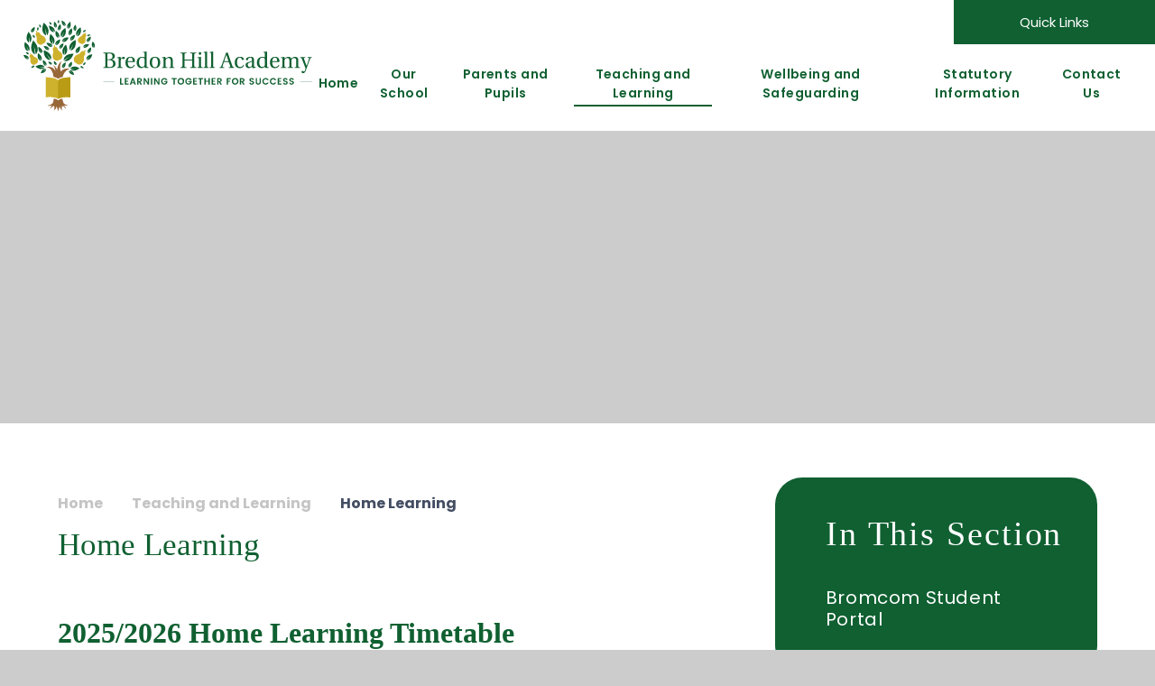

--- FILE ---
content_type: text/html
request_url: https://www.bredon.worcs.sch.uk/page/?title=Home+Learning&pid=124
body_size: 54733
content:

<!DOCTYPE html>
<!--[if IE 7]><html class="no-ios no-js lte-ie9 lte-ie8 lte-ie7" lang="en" xml:lang="en"><![endif]-->
<!--[if IE 8]><html class="no-ios no-js lte-ie9 lte-ie8"  lang="en" xml:lang="en"><![endif]-->
<!--[if IE 9]><html class="no-ios no-js lte-ie9"  lang="en" xml:lang="en"><![endif]-->
<!--[if !IE]><!--> <html class="no-ios no-js"  lang="en" xml:lang="en"><!--<![endif]-->
	<head>
		<meta http-equiv="X-UA-Compatible" content="IE=edge" />
		<meta http-equiv="content-type" content="text/html; charset=utf-8"/>
		
		<link rel="canonical" href="https://www.bredon.worcs.sch.uk/page/?title=Home+Learning&amp;pid=124">
		<script>window.FontAwesomeConfig = {showMissingIcons: false};</script><link rel="stylesheet" media="screen" href="https://cdn.juniperwebsites.co.uk/_includes/font-awesome/5.7.1/css/fa-web-font.css?cache=v4.6.56.3">
<script defer src="https://cdn.juniperwebsites.co.uk/_includes/font-awesome/5.7.1/js/fontawesome-all.min.js?cache=v4.6.56.3"></script>
<script defer src="https://cdn.juniperwebsites.co.uk/_includes/font-awesome/5.7.1/js/fa-v4-shims.min.js?cache=v4.6.56.3"></script>

		<title>Bredon Hill Academy - Home Learning</title>
		
		<style type="text/css">
			:root {
				
				--col-pri: rgb(34, 34, 34);
				
				--col-sec: rgb(136, 136, 136);
				
			}
		</style>
		
<!--[if IE]>
<script>
console = {log:function(){return;}};
</script>
<![endif]-->

<script>
	var boolItemEditDisabled;
	var boolLanguageMode, boolLanguageEditOriginal;
	var boolViewingConnect;
	var boolConnectDashboard;
	var displayRegions = [];
	var intNewFileCount = 0;
	strItemType = "page";
	strSubItemType = "page";

	var featureSupport = {
		tagging: false,
		eventTagging: false
	};
	var boolLoggedIn = false;
boolAdminMode = false;
	var boolSuperUser = false;
strCookieBarStyle = 'bar';
	intParentPageID = "122";
	intCurrentItemID = 124;
	var intCurrentCatID = "";
boolIsHomePage = false;
	boolItemEditDisabled = true;
	boolLanguageEditOriginal=true;
	strCurrentLanguage='en-gb';	strFileAttachmentsUploadLocation = 'bottom';	boolViewingConnect = false;	boolConnectDashboard = false;	var objEditorComponentList = {};

</script>

<script src="https://cdn.juniperwebsites.co.uk/admin/_includes/js/mutation_events.min.js?cache=v4.6.56.3"></script>
<script src="https://cdn.juniperwebsites.co.uk/admin/_includes/js/jquery/jquery.js?cache=v4.6.56.3"></script>
<script src="https://cdn.juniperwebsites.co.uk/admin/_includes/js/jquery/jquery.prefilter.js?cache=v4.6.56.3"></script>
<script src="https://cdn.juniperwebsites.co.uk/admin/_includes/js/jquery/jquery.query.js?cache=v4.6.56.3"></script>
<script src="https://cdn.juniperwebsites.co.uk/admin/_includes/js/jquery/js.cookie.js?cache=v4.6.56.3"></script>
<script src="/_includes/editor/template-javascript.asp?cache=260112"></script>
<script src="/admin/_includes/js/functions/minified/functions.login.new.asp?cache=260112"></script>

  <script>

  </script>
<link href="https://www.bredon.worcs.sch.uk/feeds/pages.asp?pid=124&lang=en" rel="alternate" type="application/rss+xml" title="Bredon Hill Academy - Home Learning - Page Updates"><link href="https://www.bredon.worcs.sch.uk/feeds/comments.asp?title=Home Learning&amp;item=page&amp;pid=124" rel="alternate" type="application/rss+xml" title="Bredon Hill Academy - Home Learning - Page Comments"><link rel="stylesheet" media="screen" href="/_site/css/main.css?cache=260112">

	<link rel="stylesheet" href="/_site/css/print.css" type="text/css" media="print">
	<meta name="mobile-web-app-capable" content="yes">
	<meta name="apple-mobile-web-app-capable" content="yes">
	<meta name="viewport" content="width=device-width, initial-scale=1, minimum-scale=1, maximum-scale=1">
	<link rel="author" href="/humans.txt">
	<link rel="icon" href="/_site/images/favicons/favicon.ico">
	<link rel="apple-touch-icon" href="/_site/images/favicons/favicon.png">
	<link href="https://fonts.googleapis.com/css?family=Open+Sans:400,400i,700,700i&display=swap" rel="stylesheet">

	<link rel="preconnect" href="https://fonts.googleapis.com">
	<link rel="preconnect" href="https://fonts.gstatic.com" crossorigin>
	<link href="https://fonts.googleapis.com/css2?family=Poppins:wght@300;400;500;600;700&display=swap" rel="stylesheet">

	<script type="text/javascript">
	var iOS = ( navigator.userAgent.match(/(iPad|iPhone|iPod)/g) ? true : false );
	if (iOS) { $('html').removeClass('no-ios').addClass('ios'); }
	</script><link rel="stylesheet" media="screen" href="https://cdn.juniperwebsites.co.uk/_includes/css/content-blocks.css?cache=v4.6.56.3">
<link rel="stylesheet" media="screen" href="/_includes/css/cookie-colour.asp?cache=260112">
<link rel="stylesheet" media="screen" href="https://cdn.juniperwebsites.co.uk/_includes/css/cookies.css?cache=v4.6.56.3">
<link rel="stylesheet" media="screen" href="https://cdn.juniperwebsites.co.uk/_includes/css/cookies.advanced.css?cache=v4.6.56.3">
<link rel="stylesheet" media="screen" href="https://cdn.juniperwebsites.co.uk/_includes/css/overlord.css?cache=v4.6.56.3">
<link rel="stylesheet" media="screen" href="https://cdn.juniperwebsites.co.uk/_includes/css/templates.css?cache=v4.6.56.3">
<link rel="stylesheet" media="screen" href="/_site/css/attachments.css?cache=260112">
<link rel="stylesheet" media="screen" href="/_site/css/templates.css?cache=260112">
<style>#print_me { display: none;}</style><script src="https://cdn.juniperwebsites.co.uk/admin/_includes/js/modernizr.js?cache=v4.6.56.3"></script>

        <meta property="og:site_name" content="Bredon Hill Academy" />
        <meta property="og:title" content="Home Learning" />
        <meta property="og:image" content="https://www.bredon.worcs.sch.uk/_site/images/design/thumbnail.jpg" />
        <meta property="og:type" content="website" />
        <meta property="twitter:card" content="summary" />
</head>


    <body>


<div id="print_me"></div>
<div class="mason mason--inner">

	<section class="access">
		<a class="access__anchor" name="header"></a>
		<a class="access__link" href="#content">Skip to content &darr;</a>
	</section>
	

	<header class="header" data-header="flex" data-menu="">
		<section class="menu">
			<button class="reset__button cover mobile__menu__bg" data-remove=".mason--menu"></button>
			<div class="menu__extras">
				<!-- Menu Extras -->
				<!--<div class="search__container inline">
					<div class="search__container__flex">
						<form method="post" action="/search/default.asp?pid=0" class="menu__extras__form block">
							<button class="menu__extras__submit reset__button" type="submit" name="Search"><i class="fal fa-search"></i></button>
							<input class="menu__extras__input cover f__display" type="text" name="searchValue" title="search" placeholder="Search Site..."></input>
						</form>					
					</div>
					<button data-toggle=".mason--find" class="find__button reset__button circle inline"><i class="fas fa-search"></i></button>
				</div>-->
				<div class="quicklinks__container">
					<button class="reset__button bg__pri col__white quicklinks__button" type="button"><i class="fal fa-plus col__sec"></i>Quick Links</button>
					<div class="quicklinks__dropdown">
						<ul class="quicklinks__options reset__ul"><li><a href="https://www.bromcomvle.com/" class="reset__a">Bromcom Student Portal</a></li><li><a href="https://www.mychildatschool.com/MCAS/MCSParentLogin?schoolid=12439" class="reset__a">My Child At School</a></li><li><a href="https://app.parentpay.com/public/client/security/v2/#/login" class="reset__a">ParentPay</a></li><li><a href="https://outlook.office365.com/owa/?realm=bredon.worcs.sch.uk#path=/mail/mail" class="reset__a">O365 Email</a></li><li><a href="https://www.bredon.worcs.sch.uk/form/?pid=110&form=17" class="reset__a">Report Absence</a></li><li><a href="/page/?title=Term+and+Key+Dates&pid=227" class="reset__a">Term Dates</a></li></ul>
					</div>
				</div>
			</div>
			<nav class="menu__sidebar">
				<ul class="menu__list reset__ul"><li class="menu__list__item menu__list__item--page_1"><a class="menu__list__item__link reset__a block" id="page_1" href="/"><span>Home</span></a><button aria-hidden="true" title="View pages within Home" class="menu__list__item__button reset__button" data-tab=".menu__list__item--page_1--expand"><i class="menu__list__item__button__icon fa fa-angle-down"></i></button></li><li class="menu__list__item menu__list__item--page_26 menu__list__item--subitems"><a class="menu__list__item__link reset__a block" id="page_26" href="/page/?title=Our+School&amp;pid=26"><span>Our School</span></a><button aria-hidden="true" title="View pages within Our School" class="menu__list__item__button reset__button" data-tab=".menu__list__item--page_26--expand"><i class="menu__list__item__button__icon fa fa-angle-down"></i></button><ul class="menu__list__item__sub"><li class="menu__list__item menu__list__item--page_27"><a class="menu__list__item__link reset__a block" id="page_27" href="/page/?title=Our+Staff&amp;pid=27"><span>Our Staff</span></a><button aria-hidden="true" title="View pages within Our Staff" class="menu__list__item__button reset__button" data-tab=".menu__list__item--page_27--expand"><i class="menu__list__item__button__icon fa fa-angle-down"></i></button></li><li class="menu__list__item menu__list__item--page_30"><a class="menu__list__item__link reset__a block" id="page_30" href="/page/?title=The+School+Day&amp;pid=30"><span>The School Day</span></a><button aria-hidden="true" title="View pages within The School Day" class="menu__list__item__button reset__button" data-tab=".menu__list__item--page_30--expand"><i class="menu__list__item__button__icon fa fa-angle-down"></i></button></li><li class="menu__list__item menu__list__item--url_4"><a class="menu__list__item__link reset__a block" id="url_4" href="https://www.parentpay.com/public/client/security/#/login" target="_blank" rel="external"><span>ParentPay</span></a><button aria-hidden="true" title="View pages within ParentPay" class="menu__list__item__button reset__button" data-tab=".menu__list__item--url_4--expand"><i class="menu__list__item__button__icon fa fa-angle-down"></i></button></li><li class="menu__list__item menu__list__item--page_95"><a class="menu__list__item__link reset__a block" id="page_95" href="/page/?title=Eco+School&amp;pid=95"><span>Eco School</span></a><button aria-hidden="true" title="View pages within Eco School" class="menu__list__item__button reset__button" data-tab=".menu__list__item--page_95--expand"><i class="menu__list__item__button__icon fa fa-angle-down"></i></button></li><li class="menu__list__item menu__list__item--page_99"><a class="menu__list__item__link reset__a block" id="page_99" href="/page/?title=Weather+Station&amp;pid=99"><span>Weather Station</span></a><button aria-hidden="true" title="View pages within Weather Station" class="menu__list__item__button reset__button" data-tab=".menu__list__item--page_99--expand"><i class="menu__list__item__button__icon fa fa-angle-down"></i></button></li><li class="menu__list__item menu__list__item--page_93"><a class="menu__list__item__link reset__a block" id="page_93" href="/page/?title=Vacancies&amp;pid=93"><span>Vacancies</span></a><button aria-hidden="true" title="View pages within Vacancies" class="menu__list__item__button reset__button" data-tab=".menu__list__item--page_93--expand"><i class="menu__list__item__button__icon fa fa-angle-down"></i></button></li><li class="menu__list__item menu__list__item--page_29"><a class="menu__list__item__link reset__a block" id="page_29" href="/page/?title=Local+Governing+Body&amp;pid=29"><span>Local Governing Body</span></a><button aria-hidden="true" title="View pages within Local Governing Body" class="menu__list__item__button reset__button" data-tab=".menu__list__item--page_29--expand"><i class="menu__list__item__button__icon fa fa-angle-down"></i></button></li><li class="menu__list__item menu__list__item--url_15"><a class="menu__list__item__link reset__a block" id="url_15" href="/calendar/?calid=4,5,6,7,8&amp;pid=26&amp;viewid=15"><span>School Calendar</span></a><button aria-hidden="true" title="View pages within School Calendar" class="menu__list__item__button reset__button" data-tab=".menu__list__item--url_15--expand"><i class="menu__list__item__button__icon fa fa-angle-down"></i></button></li><li class="menu__list__item menu__list__item--page_231"><a class="menu__list__item__link reset__a block" id="page_231" href="/page/?title=Open+Evening+2025&amp;pid=231"><span>Open Evening 2025</span></a><button aria-hidden="true" title="View pages within Open Evening 2025" class="menu__list__item__button reset__button" data-tab=".menu__list__item--page_231--expand"><i class="menu__list__item__button__icon fa fa-angle-down"></i></button></li><li class="menu__list__item menu__list__item--page_227"><a class="menu__list__item__link reset__a block" id="page_227" href="/page/?title=Term+and+Key+Dates&amp;pid=227"><span>Term and Key Dates</span></a><button aria-hidden="true" title="View pages within Term and Key Dates" class="menu__list__item__button reset__button" data-tab=".menu__list__item--page_227--expand"><i class="menu__list__item__button__icon fa fa-angle-down"></i></button></li><li class="menu__list__item menu__list__item--page_240"><a class="menu__list__item__link reset__a block" id="page_240" href="/page/?title=Future+Term+Dates&amp;pid=240"><span>Future Term Dates</span></a><button aria-hidden="true" title="View pages within Future Term Dates" class="menu__list__item__button reset__button" data-tab=".menu__list__item--page_240--expand"><i class="menu__list__item__button__icon fa fa-angle-down"></i></button></li><li class="menu__list__item menu__list__item--url_19"><a class="menu__list__item__link reset__a block" id="url_19" href="https://worcestershirehillstrust.co.uk/about-the-trust/" target="_blank" rel="external"><span>Multi Academy Trust</span></a><button aria-hidden="true" title="View pages within Multi Academy Trust" class="menu__list__item__button reset__button" data-tab=".menu__list__item--url_19--expand"><i class="menu__list__item__button__icon fa fa-angle-down"></i></button></li></ul></li><li class="menu__list__item menu__list__item--page_110 menu__list__item--subitems"><a class="menu__list__item__link reset__a block" id="page_110" href="/page/?title=Parents+and+Pupils&amp;pid=110"><span>Parents and Pupils</span></a><button aria-hidden="true" title="View pages within Parents and Pupils" class="menu__list__item__button reset__button" data-tab=".menu__list__item--page_110--expand"><i class="menu__list__item__button__icon fa fa-angle-down"></i></button><ul class="menu__list__item__sub"><li class="menu__list__item menu__list__item--page_23"><a class="menu__list__item__link reset__a block" id="page_23" href="/page/?title=Letters+Home&amp;pid=23"><span>Letters Home</span></a><button aria-hidden="true" title="View pages within Letters Home" class="menu__list__item__button reset__button" data-tab=".menu__list__item--page_23--expand"><i class="menu__list__item__button__icon fa fa-angle-down"></i></button></li><li class="menu__list__item menu__list__item--page_24"><a class="menu__list__item__link reset__a block" id="page_24" href="/page/?title=Newsletters&amp;pid=24"><span>Newsletters</span></a><button aria-hidden="true" title="View pages within Newsletters" class="menu__list__item__button reset__button" data-tab=".menu__list__item--page_24--expand"><i class="menu__list__item__button__icon fa fa-angle-down"></i></button></li><li class="menu__list__item menu__list__item--page_120"><a class="menu__list__item__link reset__a block" id="page_120" href="/page/?title=New+Year+6+Intake+%2D+Sept+25&amp;pid=120"><span>New Year 6 Intake - Sept 25</span></a><button aria-hidden="true" title="View pages within New Year 6 Intake - Sept 25" class="menu__list__item__button reset__button" data-tab=".menu__list__item--page_120--expand"><i class="menu__list__item__button__icon fa fa-angle-down"></i></button></li><li class="menu__list__item menu__list__item--page_114"><a class="menu__list__item__link reset__a block" id="page_114" href="/page/?title=Extra+Curricular+Clubs&amp;pid=114"><span>Extra Curricular Clubs</span></a><button aria-hidden="true" title="View pages within Extra Curricular Clubs" class="menu__list__item__button reset__button" data-tab=".menu__list__item--page_114--expand"><i class="menu__list__item__button__icon fa fa-angle-down"></i></button></li><li class="menu__list__item menu__list__item--page_111"><a class="menu__list__item__link reset__a block" id="page_111" href="/page/?title=School+Meals&amp;pid=111"><span>School Meals</span></a><button aria-hidden="true" title="View pages within School Meals" class="menu__list__item__button reset__button" data-tab=".menu__list__item--page_111--expand"><i class="menu__list__item__button__icon fa fa-angle-down"></i></button></li><li class="menu__list__item menu__list__item--page_121"><a class="menu__list__item__link reset__a block" id="page_121" href="/page/?title=Parents%27+Evenings&amp;pid=121"><span>Parents' Evenings</span></a><button aria-hidden="true" title="View pages within Parents' Evenings" class="menu__list__item__button reset__button" data-tab=".menu__list__item--page_121--expand"><i class="menu__list__item__button__icon fa fa-angle-down"></i></button></li><li class="menu__list__item menu__list__item--page_94"><a class="menu__list__item__link reset__a block" id="page_94" href="/page/?title=School+Uniform+Policy&amp;pid=94"><span>School Uniform Policy</span></a><button aria-hidden="true" title="View pages within School Uniform Policy" class="menu__list__item__button reset__button" data-tab=".menu__list__item--page_94--expand"><i class="menu__list__item__button__icon fa fa-angle-down"></i></button></li><li class="menu__list__item menu__list__item--page_115"><a class="menu__list__item__link reset__a block" id="page_115" href="/page/?title=Parent%2FCarer+Survey&amp;pid=115"><span>Parent/Carer Survey</span></a><button aria-hidden="true" title="View pages within Parent/Carer Survey" class="menu__list__item__button reset__button" data-tab=".menu__list__item--page_115--expand"><i class="menu__list__item__button__icon fa fa-angle-down"></i></button></li><li class="menu__list__item menu__list__item--page_113"><a class="menu__list__item__link reset__a block" id="page_113" href="/page/?title=Medical+Administration+Form&amp;pid=113"><span>Medical Administration Form</span></a><button aria-hidden="true" title="View pages within Medical Administration Form" class="menu__list__item__button reset__button" data-tab=".menu__list__item--page_113--expand"><i class="menu__list__item__button__icon fa fa-angle-down"></i></button></li><li class="menu__list__item menu__list__item--url_17"><a class="menu__list__item__link reset__a block" id="url_17" href="https://docs.bromcom.com/knowledge-base/new-mcas-login-process/" target="_blank" rel="external"><span>My Child At School</span></a><button aria-hidden="true" title="View pages within My Child At School" class="menu__list__item__button reset__button" data-tab=".menu__list__item--url_17--expand"><i class="menu__list__item__button__icon fa fa-angle-down"></i></button></li><li class="menu__list__item menu__list__item--page_226"><a class="menu__list__item__link reset__a block" id="page_226" href="/page/?title=SATS+Boot+Camp&amp;pid=226"><span>SATS Boot Camp</span></a><button aria-hidden="true" title="View pages within SATS Boot Camp" class="menu__list__item__button reset__button" data-tab=".menu__list__item--page_226--expand"><i class="menu__list__item__button__icon fa fa-angle-down"></i></button></li><li class="menu__list__item menu__list__item--page_223"><a class="menu__list__item__link reset__a block" id="page_223" href="/page/?title=Word+of+the+Week&amp;pid=223"><span>Word of the Week</span></a><button aria-hidden="true" title="View pages within Word of the Week" class="menu__list__item__button reset__button" data-tab=".menu__list__item--page_223--expand"><i class="menu__list__item__button__icon fa fa-angle-down"></i></button></li><li class="menu__list__item menu__list__item--form_17"><a class="menu__list__item__link reset__a block" id="form_17" href="/form/?pid=110&amp;form=17"><span>Reporting Absence</span></a><button aria-hidden="true" title="View pages within Reporting Absence" class="menu__list__item__button reset__button" data-tab=".menu__list__item--form_17--expand"><i class="menu__list__item__button__icon fa fa-angle-down"></i></button></li><li class="menu__list__item menu__list__item--page_228"><a class="menu__list__item__link reset__a block" id="page_228" href="/page/?title=Attendance+Matters&amp;pid=228"><span>Attendance Matters</span></a><button aria-hidden="true" title="View pages within Attendance Matters" class="menu__list__item__button reset__button" data-tab=".menu__list__item--page_228--expand"><i class="menu__list__item__button__icon fa fa-angle-down"></i></button></li><li class="menu__list__item menu__list__item--page_237"><a class="menu__list__item__link reset__a block" id="page_237" href="/page/?title=School+Closure&amp;pid=237"><span>School Closure</span></a><button aria-hidden="true" title="View pages within School Closure" class="menu__list__item__button reset__button" data-tab=".menu__list__item--page_237--expand"><i class="menu__list__item__button__icon fa fa-angle-down"></i></button></li></ul></li><li class="menu__list__item menu__list__item--page_122 menu__list__item--subitems menu__list__item--selected"><a class="menu__list__item__link reset__a block" id="page_122" href="/page/?title=Teaching+and+Learning&amp;pid=122"><span>Teaching and Learning</span></a><button aria-hidden="true" title="View pages within Teaching and Learning" class="menu__list__item__button reset__button" data-tab=".menu__list__item--page_122--expand"><i class="menu__list__item__button__icon fa fa-angle-down"></i></button><ul class="menu__list__item__sub"><li class="menu__list__item menu__list__item--page_176"><a class="menu__list__item__link reset__a block" id="page_176" href="/page/?title=Our+Curriculum&amp;pid=176"><span>Our Curriculum</span></a><button aria-hidden="true" title="View pages within Our Curriculum" class="menu__list__item__button reset__button" data-tab=".menu__list__item--page_176--expand"><i class="menu__list__item__button__icon fa fa-angle-down"></i></button></li><li class="menu__list__item menu__list__item--page_175"><a class="menu__list__item__link reset__a block" id="page_175" href="/page/?title=Assessment&amp;pid=175"><span>Assessment</span></a><button aria-hidden="true" title="View pages within Assessment" class="menu__list__item__button reset__button" data-tab=".menu__list__item--page_175--expand"><i class="menu__list__item__button__icon fa fa-angle-down"></i></button></li><li class="menu__list__item menu__list__item--page_126"><a class="menu__list__item__link reset__a block" id="page_126" href="/page/?title=Careers+CEIAG&amp;pid=126"><span>Careers CEIAG</span></a><button aria-hidden="true" title="View pages within Careers CEIAG" class="menu__list__item__button reset__button" data-tab=".menu__list__item--page_126--expand"><i class="menu__list__item__button__icon fa fa-angle-down"></i></button></li><li class="menu__list__item menu__list__item--page_124 menu__list__item--selected menu__list__item--final"><a class="menu__list__item__link reset__a block" id="page_124" href="/page/?title=Home+Learning&amp;pid=124"><span>Home Learning</span></a><button aria-hidden="true" title="View pages within Home Learning" class="menu__list__item__button reset__button" data-tab=".menu__list__item--page_124--expand"><i class="menu__list__item__button__icon fa fa-angle-down"></i></button></li><li class="menu__list__item menu__list__item--page_130"><a class="menu__list__item__link reset__a block" id="page_130" href="/page/?title=Remote+Learning&amp;pid=130"><span>Remote Learning</span></a><button aria-hidden="true" title="View pages within Remote Learning" class="menu__list__item__button reset__button" data-tab=".menu__list__item--page_130--expand"><i class="menu__list__item__button__icon fa fa-angle-down"></i></button></li><li class="menu__list__item menu__list__item--page_123"><a class="menu__list__item__link reset__a block" id="page_123" href="/page/?title=SEND&amp;pid=123"><span>SEND</span></a><button aria-hidden="true" title="View pages within SEND" class="menu__list__item__button reset__button" data-tab=".menu__list__item--page_123--expand"><i class="menu__list__item__button__icon fa fa-angle-down"></i></button></li><li class="menu__list__item menu__list__item--page_196"><a class="menu__list__item__link reset__a block" id="page_196" href="/page/?title=Personal+Development&amp;pid=196"><span>Personal Development</span></a><button aria-hidden="true" title="View pages within Personal Development" class="menu__list__item__button reset__button" data-tab=".menu__list__item--page_196--expand"><i class="menu__list__item__button__icon fa fa-angle-down"></i></button></li><li class="menu__list__item menu__list__item--page_195"><a class="menu__list__item__link reset__a block" id="page_195" href="/page/?title=Year+6+SATs&amp;pid=195"><span>Year 6 SATs</span></a><button aria-hidden="true" title="View pages within Year 6 SATs" class="menu__list__item__button reset__button" data-tab=".menu__list__item--page_195--expand"><i class="menu__list__item__button__icon fa fa-angle-down"></i></button></li><li class="menu__list__item menu__list__item--page_232"><a class="menu__list__item__link reset__a block" id="page_232" href="/page/?title=Year+6+Curriculum+Presentations&amp;pid=232"><span>Year 6 Curriculum Presentations</span></a><button aria-hidden="true" title="View pages within Year 6 Curriculum Presentations" class="menu__list__item__button reset__button" data-tab=".menu__list__item--page_232--expand"><i class="menu__list__item__button__icon fa fa-angle-down"></i></button></li></ul></li><li class="menu__list__item menu__list__item--page_101 menu__list__item--subitems"><a class="menu__list__item__link reset__a block" id="page_101" href="/page/?title=Wellbeing+and+Safeguarding&amp;pid=101"><span>Wellbeing and Safeguarding</span></a><button aria-hidden="true" title="View pages within Wellbeing and Safeguarding" class="menu__list__item__button reset__button" data-tab=".menu__list__item--page_101--expand"><i class="menu__list__item__button__icon fa fa-angle-down"></i></button><ul class="menu__list__item__sub"><li class="menu__list__item menu__list__item--page_104"><a class="menu__list__item__link reset__a block" id="page_104" href="/page/?title=Safeguarding&amp;pid=104"><span>Safeguarding</span></a><button aria-hidden="true" title="View pages within Safeguarding" class="menu__list__item__button reset__button" data-tab=".menu__list__item--page_104--expand"><i class="menu__list__item__button__icon fa fa-angle-down"></i></button></li><li class="menu__list__item menu__list__item--page_109"><a class="menu__list__item__link reset__a block" id="page_109" href="/page/?title=Wellbeing&amp;pid=109"><span>Wellbeing</span></a><button aria-hidden="true" title="View pages within Wellbeing" class="menu__list__item__button reset__button" data-tab=".menu__list__item--page_109--expand"><i class="menu__list__item__button__icon fa fa-angle-down"></i></button></li><li class="menu__list__item menu__list__item--page_219"><a class="menu__list__item__link reset__a block" id="page_219" href="/page/?title=Supporting+Our+Families&amp;pid=219"><span>Supporting Our Families</span></a><button aria-hidden="true" title="View pages within Supporting Our Families" class="menu__list__item__button reset__button" data-tab=".menu__list__item--page_219--expand"><i class="menu__list__item__button__icon fa fa-angle-down"></i></button></li></ul></li><li class="menu__list__item menu__list__item--page_197 menu__list__item--subitems"><a class="menu__list__item__link reset__a block" id="page_197" href="/page/?title=Statutory+Information&amp;pid=197"><span>Statutory Information</span></a><button aria-hidden="true" title="View pages within Statutory Information" class="menu__list__item__button reset__button" data-tab=".menu__list__item--page_197--expand"><i class="menu__list__item__button__icon fa fa-angle-down"></i></button><ul class="menu__list__item__sub"><li class="menu__list__item menu__list__item--page_203"><a class="menu__list__item__link reset__a block" id="page_203" href="/page/?title=Admissions&amp;pid=203"><span>Admissions</span></a><button aria-hidden="true" title="View pages within Admissions" class="menu__list__item__button reset__button" data-tab=".menu__list__item--page_203--expand"><i class="menu__list__item__button__icon fa fa-angle-down"></i></button></li><li class="menu__list__item menu__list__item--url_13"><a class="menu__list__item__link reset__a block" id="url_13" href="/page/?title=Careers+CEIAG&amp;pid=126"><span>Careers Programme</span></a><button aria-hidden="true" title="View pages within Careers Programme" class="menu__list__item__button reset__button" data-tab=".menu__list__item--url_13--expand"><i class="menu__list__item__button__icon fa fa-angle-down"></i></button></li><li class="menu__list__item menu__list__item--page_209"><a class="menu__list__item__link reset__a block" id="page_209" href="/page/?title=Entry+to+Exit+Data&amp;pid=209"><span>Entry to Exit Data</span></a><button aria-hidden="true" title="View pages within Entry to Exit Data" class="menu__list__item__button reset__button" data-tab=".menu__list__item--page_209--expand"><i class="menu__list__item__button__icon fa fa-angle-down"></i></button></li><li class="menu__list__item menu__list__item--page_205"><a class="menu__list__item__link reset__a block" id="page_205" href="/page/?title=KS2+Results&amp;pid=205"><span>KS2 Results</span></a><button aria-hidden="true" title="View pages within KS2 Results" class="menu__list__item__button reset__button" data-tab=".menu__list__item--page_205--expand"><i class="menu__list__item__button__icon fa fa-angle-down"></i></button></li><li class="menu__list__item menu__list__item--page_206"><a class="menu__list__item__link reset__a block" id="page_206" href="/page/?title=Ofsted&amp;pid=206"><span>Ofsted</span></a><button aria-hidden="true" title="View pages within Ofsted" class="menu__list__item__button reset__button" data-tab=".menu__list__item--page_206--expand"><i class="menu__list__item__button__icon fa fa-angle-down"></i></button></li><li class="menu__list__item menu__list__item--url_11"><a class="menu__list__item__link reset__a block" id="url_11" href="https://parentview.ofsted.gov.uk/" target="_blank" rel="external"><span>Parent View</span></a><button aria-hidden="true" title="View pages within Parent View" class="menu__list__item__button reset__button" data-tab=".menu__list__item--url_11--expand"><i class="menu__list__item__button__icon fa fa-angle-down"></i></button></li><li class="menu__list__item menu__list__item--url_10"><a class="menu__list__item__link reset__a block" id="url_10" href="https://www.compare-school-performance.service.gov.uk/" target="_blank" rel="external"><span>Performance Tables</span></a><button aria-hidden="true" title="View pages within Performance Tables" class="menu__list__item__button reset__button" data-tab=".menu__list__item--url_10--expand"><i class="menu__list__item__button__icon fa fa-angle-down"></i></button></li><li class="menu__list__item menu__list__item--page_207"><a class="menu__list__item__link reset__a block" id="page_207" href="/page/?title=Primary+PE+Funding&amp;pid=207"><span>Primary PE Funding</span></a><button aria-hidden="true" title="View pages within Primary PE Funding" class="menu__list__item__button reset__button" data-tab=".menu__list__item--page_207--expand"><i class="menu__list__item__button__icon fa fa-angle-down"></i></button></li><li class="menu__list__item menu__list__item--page_208"><a class="menu__list__item__link reset__a block" id="page_208" href="/page/?title=Pupil+Premium+and+Free+School+Meals&amp;pid=208"><span>Pupil Premium and Free School Meals</span></a><button aria-hidden="true" title="View pages within Pupil Premium and Free School Meals" class="menu__list__item__button reset__button" data-tab=".menu__list__item--page_208--expand"><i class="menu__list__item__button__icon fa fa-angle-down"></i></button></li><li class="menu__list__item menu__list__item--page_202"><a class="menu__list__item__link reset__a block" id="page_202" href="/page/?title=School+Policies&amp;pid=202"><span>School Policies</span></a><button aria-hidden="true" title="View pages within School Policies" class="menu__list__item__button reset__button" data-tab=".menu__list__item--page_202--expand"><i class="menu__list__item__button__icon fa fa-angle-down"></i></button></li><li class="menu__list__item menu__list__item--url_12"><a class="menu__list__item__link reset__a block" id="url_12" href="/page/?title=SEND&amp;pid=123"><span>SEND</span></a><button aria-hidden="true" title="View pages within SEND" class="menu__list__item__button reset__button" data-tab=".menu__list__item--url_12--expand"><i class="menu__list__item__button__icon fa fa-angle-down"></i></button></li><li class="menu__list__item menu__list__item--page_233"><a class="menu__list__item__link reset__a block" id="page_233" href="/page/?title=Privacy+Notices&amp;pid=233"><span>Privacy Notices</span></a><button aria-hidden="true" title="View pages within Privacy Notices" class="menu__list__item__button reset__button" data-tab=".menu__list__item--page_233--expand"><i class="menu__list__item__button__icon fa fa-angle-down"></i></button></li></ul></li><li class="menu__list__item menu__list__item--page_21 menu__list__item--subitems"><a class="menu__list__item__link reset__a block" id="page_21" href="/page/?title=Contact+Us&amp;pid=21"><span>Contact Us</span></a><button aria-hidden="true" title="View pages within Contact Us" class="menu__list__item__button reset__button" data-tab=".menu__list__item--page_21--expand"><i class="menu__list__item__button__icon fa fa-angle-down"></i></button><ul class="menu__list__item__sub"><li class="menu__list__item menu__list__item--form_16"><a class="menu__list__item__link reset__a block" id="form_16" href="/form/?pid=21&amp;form=16"><span>Contact Form</span></a><button aria-hidden="true" title="View pages within Contact Form" class="menu__list__item__button reset__button" data-tab=".menu__list__item--form_16--expand"><i class="menu__list__item__button__icon fa fa-angle-down"></i></button></li></ul></li></ul>
			</nav>
		</section>
		<div class="header__extras">
			<button class="menu__btn reset__button bg__pri col__white block fw__700 f__uppercase" data-toggle=".mason--menu">	
				<div class="menu__btn__text menu__btn__text--open cover"><i class="far fa-bars"></i><span class="hide">Menu</span></div>
				<div class="menu__btn__text menu__btn__text--close cover"><i class="far fa-times"></i><span>Close</span></div>
			</button>
		</div>
		<div class="header__container">
			<div class="header__logo inline">
				<a href="/" class="header__logo__img block"><img src="/_site/images/design/logo.svg" class="block" alt="Bredon Hill Academy" /></a>
				<h1 class="header__logo__title hide">Bredon Hill Academy</h1>			
			</div>
		</div>
	</header>
	
	<section class="hero parent">
		
		<div class="hero__slideshow cover parent" data-cycle="" data-parallax="top" data-watch=".hero" data-multiplier=".3">
			<div class="hero__slideshow__item cover"><div class="hero__slideshow__item__image" data-img="/_site/data/files/images/slideshow/0A7AA47E62795CC45F91471C5265C818.jpg"></div></div><div class="hero__slideshow__item cover"><div class="hero__slideshow__item__image" data-img="/_site/data/files/images/slideshow/44BC28B5EF0DEF6325B8215D0CE376C7.jpg"></div></div><div class="hero__slideshow__item cover"><div class="hero__slideshow__item__image" data-img="/_site/data/files/images/slideshow/C52807F58A38A21E4AA08E4942202853.jpg"></div></div><div class="hero__slideshow__item cover"><div class="hero__slideshow__item__image" data-img="/_site/data/files/images/slideshow/D33C7E0E738D2FD2837E1DC4F2C311DF.jpg"></div></div>
		</div>
		
	</section>
	
	
	<main class="main container" id="scrolldown">
		
		<div class="main__flex">
			<div class="content content--page">
				<div class="breadcrumbs">
					<ul class="content__path"><li class="content__path__item content__path__item--page_1 inline fw__700 f__18"><a class="content__path__item__link reset__a col__type" id="page_1" href="/">Home</a><span class="content__path__item__sep col__type f__400"><i class="fas fa-long-arrow-right"></i></span></li><li class="content__path__item content__path__item--page_122 content__path__item--selected inline fw__700 f__18"><a class="content__path__item__link reset__a col__type" id="page_122" href="/page/?title=Teaching+and+Learning&amp;pid=122">Teaching and Learning</a><span class="content__path__item__sep col__type f__400"><i class="fas fa-long-arrow-right"></i></span></li><li class="content__path__item content__path__item--page_124 content__path__item--selected content__path__item--final inline fw__700 f__18"><a class="content__path__item__link reset__a col__type" id="page_124" href="/page/?title=Home+Learning&amp;pid=124">Home Learning</a><span class="content__path__item__sep col__type f__400"><i class="fas fa-long-arrow-right"></i></span></li></ul>
				</div>
				<h1 class="content__title" id="itemTitle">Home Learning</h1>
				<a class="content__anchor" name="content"></a>
				<div class="content__region"><h3>2025/2026&nbsp;Home Learning Timetable</h3>

<p>Please see our 2025/2026&nbsp;homework timetables below.&nbsp;</p>
</div><div class="content__attachments">
<ol class="content__attachments__list content__attachments__list--2 fileAttachmentList">
<li><a class="content__attachments__list__item reset__a block" id="content__attachments__list__item--981" href="https://www.bredon.worcs.sch.uk/attachments/download.asp?file=981&amp;type=pdf" target="_blank" rel="981"><div class="content__attachments__list__item__info"><div class="content__attachments__list__item__info__name content__attachments__list__item__info__name--pdf fs__100">Homework Timetable year 6 2025-26</div></div><div class="content__attachments__list__item__info__desc"></div><div class="bg__pri content__attachments__list__item__circle"><i class="far fa-long-arrow-right"></i></div></a></li>
<li><a class="content__attachments__list__item reset__a block" id="content__attachments__list__item--982" href="https://www.bredon.worcs.sch.uk/attachments/download.asp?file=982&amp;type=pdf" target="_blank" rel="982"><div class="content__attachments__list__item__info"><div class="content__attachments__list__item__info__name content__attachments__list__item__info__name--pdf fs__100">Homework Timetable year 7 2025-26</div></div><div class="content__attachments__list__item__info__desc"></div><div class="bg__pri content__attachments__list__item__circle"><i class="far fa-long-arrow-right"></i></div></a></li>
<li><a class="content__attachments__list__item reset__a block" id="content__attachments__list__item--983" href="https://www.bredon.worcs.sch.uk/attachments/download.asp?file=983&amp;type=pdf" target="_blank" rel="983"><div class="content__attachments__list__item__info"><div class="content__attachments__list__item__info__name content__attachments__list__item__info__name--pdf fs__100">Homework Timetable year 8 2025-26</div></div><div class="content__attachments__list__item__info__desc"></div><div class="bg__pri content__attachments__list__item__circle"><i class="far fa-long-arrow-right"></i></div></a></li></ol>				</div>		
					
			</div>
			
				<div class="subnav__container container">
					<nav class="subnav">
						<a class="subnav__anchor" name="subnav"></a>
						<h2 class="subnav__title">In This Section</h2>
						<ul class="subnav__list"><li class="subnav__list__item subnav__list__item--page_125"><a class="subnav__list__item__link col__white reset__a block" id="page_125" href="/page/?title=Bromcom+Student+Portal&amp;pid=125"><span class="inline">Bromcom Student Portal</span></a></li></ul>
					</nav>					
				</div>
			
		</div>
			
	</main> 

	
				
	

	<section class="contact__map__container">
		<svg data-name="Layer 1" xmlns="http://www.w3.org/2000/svg" viewBox="0 0 1156.53 68" class="image__links__curve" preserveAspectRatio="none">
			<path d="M1156.53 0v67.77c-36.4-9.95-76.7-18.99-119.78-26.88-43.46-7.96-90.09-14.8-138.57-20.33-49.38-5.64-101.14-9.97-153.85-12.87-54.12-2.99-109.85-4.5-165.65-4.5-55.9 0-111.73 1.52-165.95 4.51-52.8 2.92-104.65 7.26-154.1 12.92-48.56 5.55-95.24 12.42-138.75 20.41C76.76 48.94 36.43 58.01.01 68H0V0h1156.53Z" fill="#116031"/>
		</svg>
		<div class="contact__map__row">
			<div id="map_canvas" class="map__container" style="background-image: url('/_site/images/design/mapholder.png');"></div>
			<div class="map__contact">
				<h2>Contact Us</h2>
				<p class="address">Bredon Hill Academy<br/>
				Elmley Road, Ashton-under-Hill,
				Evesham, Worcestershire WR11 7SW</p>
				<a href="tel:01386881426" class="phone reset__a">01386 881426</a>
				<a href="mailto:enquiries@bredon.worcs.sch.uk" class="email reset__a">enquiries@bredon.worcs.sch.uk</a>
			</div>
		</div>
	</section>

	<footer class="footer bg__white container col__pri f__center">
        <div class="footer__legal">
            <p>&copy; 2026&nbsp; Bredon Hill Academy</p>
            <p>School Website design by <a rel="nofollow" target="_blank" href="https://websites.junipereducation.org/"> e4education</a></p>
            <p><a href="https://www.bredon.worcs.sch.uk/accessibility.asp?level=high-vis&amp;item=page_124" title="This link will display the current page in high visibility mode, suitable for screen reader software">High Visibility Version</a></p>
	    <p><a href="https://www.bredon.worcs.sch.uk/accessibility-statement/">Accessibility Statement</a></p>
            <p><a href="/sitemap/?pid=0">Sitemap</a></p>
            <p><a href="/privacy-cookies/">Privacy Policy</a></p>
            <p><a href="#" id="cookie_settings" role="button" title="Cookie Settings" aria-label="Cookie Settings">Cookie Settings</a>
<script>
	$(document).ready(function() {
		$('#cookie_settings').on('click', function(event) { 
			event.preventDefault();
			$('.cookie_information__icon').trigger('click');
		});
	}); 
</script></p>
        </div>
    </footer>

	 

</div>

<!-- JS -->



<!-- /JS -->
<script src="https://cdn.juniperwebsites.co.uk/admin/_includes/js/functions/minified/functions.dialog.js?cache=v4.6.56.3"></script>
<div class="cookie_information cookie_information--bar cookie_information--bottom cookie_information--left cookie_information--active"> <div class="cookie_information__icon_container "> <div class="cookie_information__icon " role="button" title="Cookie Settings" aria-label="Toggle Cookie Settings"><i class="fa fa-exclamation" aria-hidden="true"></i></div> <div class="cookie_information__hex "></div> </div> <div class="cookie_information__inner"> <div class="cookie_information__hex cookie_information__hex--large"></div> <div class="cookie_information__info"> <p class="cookie_information_heading">Cookie Policy</p> <article>This site uses cookies to store information on your computer. <a href="/privacy-cookies" title="See cookie policy">Click here for more information</a><div class="cookie_information__buttons"><button class="cookie_information__button " data-type="allow" title="Allow" aria-label="Allow">Allow</button><button class="cookie_information__button " data-type="settings" title="Cookie Settings" aria-label="Cookie Settings">Cookie Settings</button></div></article> </div> <button class="cookie_information__close" title="Close" aria-label="Close"> <i class="fa fa-times" aria-hidden="true"></i> </button> </div></div>

<script>
    var strDialogTitle = 'Cookie Settings',
        strDialogSaveButton = 'Save',
        strDialogRevokeButton = 'Revoke';

    $(document).ready(function(){
        $('.cookie_information__icon, .cookie_information__close').on('click', function() {
            $('.cookie_information').toggleClass('cookie_information--active');
        });

        if ($.cookie.allowed()) {
            $('.cookie_information__icon_container').addClass('cookie_information__icon_container--hidden');
            $('.cookie_information').removeClass('cookie_information--active');
        }

        $(document).on('click', '.cookie_information__button', function() {
            var strType = $(this).data('type');
            if (strType === 'settings') {
                openCookieSettings();
            } else {
                saveCookiePreferences(strType, '');
            }
        });
        if (!$('.cookie_ui').length) {
            $('body').append($('<div>', {
                class: 'cookie_ui'
            }));
        }

        var openCookieSettings = function() {
            $('body').e4eDialog({
                diagTitle: strDialogTitle,
                contentClass: 'clublist--add',
                width: '500px',
                height: '90%',
                source: '/privacy-cookies/cookie-popup.asp',
                bind: false,
                appendTo: '.cookie_ui',
                buttons: [{
                    id: 'primary',
                    label: strDialogSaveButton,
                    fn: function() {
                        var arrAllowedItems = [];
                        var strType = 'allow';
                        arrAllowedItems.push('core');
                        if ($('#cookie--targeting').is(':checked')) arrAllowedItems.push('targeting');
                        if ($('#cookie--functional').is(':checked')) arrAllowedItems.push('functional');
                        if ($('#cookie--performance').is(':checked')) arrAllowedItems.push('performance');
                        if (!arrAllowedItems.length) strType = 'deny';
                        if (!arrAllowedItems.length === 4) arrAllowedItems = 'all';
                        saveCookiePreferences(strType, arrAllowedItems.join(','));
                        this.close();
                    }
                }, {
                    id: 'close',
                    
                    label: strDialogRevokeButton,
                    
                    fn: function() {
                        saveCookiePreferences('deny', '');
                        this.close();
                    }
                }]
            });
        }
        var saveCookiePreferences = function(strType, strCSVAllowedItems) {
            if (!strType) return;
            if (!strCSVAllowedItems) strCSVAllowedItems = 'all';
            $.ajax({
                'url': '/privacy-cookies/json.asp?action=updateUserPreferances',
                data: {
                    preference: strType,
                    allowItems: strCSVAllowedItems === 'all' ? '' : strCSVAllowedItems
                },
                success: function(data) {
                    var arrCSVAllowedItems = strCSVAllowedItems.split(',');
                    if (data) {
                        if ('allow' === strType && (strCSVAllowedItems === 'all' || (strCSVAllowedItems.indexOf('core') > -1 && strCSVAllowedItems.indexOf('targeting') > -1) && strCSVAllowedItems.indexOf('functional') > -1 && strCSVAllowedItems.indexOf('performance') > -1)) {
                            if ($(document).find('.no__cookies').length > 0) {
                                $(document).find('.no__cookies').each(function() {
                                    if ($(this).data('replacement')) {
                                        var replacement = $(this).data('replacement')
                                        $(this).replaceWith(replacement);
                                    } else {
                                        window.location.reload();
                                    }
                                });
                            }
                            $('.cookie_information__icon_container').addClass('cookie_information__icon_container--hidden');
                            $('.cookie_information').removeClass('cookie_information--active');
                            $('.cookie_information__info').find('article').replaceWith(data);
                        } else {
                            $('.cookie_information__info').find('article').replaceWith(data);
                            if(strType === 'dontSave' || strType === 'save') {
                                $('.cookie_information').removeClass('cookie_information--active');
                            } else if(strType === 'deny') {
                                $('.cookie_information').addClass('cookie_information--active');
                            } else {
                                $('.cookie_information').removeClass('cookie_information--active');
                            }
                        }
                    }
                }
            });
        }
    });
</script><link rel="stylesheet" media="screen" href="/_site/css/map.css?cache=260112">
<script src="https://maps.googleapis.com/maps/api/js?key=AIzaSyBXyLZPimGqW-gsU01RBhUyKXWXeHTOrlY&cache=260112"></script>
<script src="/_includes/js/mason.min.js?cache=260112"></script>
<script src="/_site/js/min/jquery.cycle2.min.js?cache=260112"></script>
<script src="/_site/js/min/owl.carousel.min.js?cache=260112"></script>
<script src="/_site/js/min/modernizer-custom.min.js?cache=260112"></script>
<script src="/_site/js/min/functions.min.js?cache=260112"></script>
<script src="/_site/js/min/scripts.min.js?cache=260112"></script>
<script>
var loadedJS = {"https://cdn.juniperwebsites.co.uk/_includes/font-awesome/5.7.1/js/fontawesome-all.min.js": true,"https://cdn.juniperwebsites.co.uk/_includes/font-awesome/5.7.1/js/fa-v4-shims.min.js": true,"https://cdn.juniperwebsites.co.uk/admin/_includes/js/mutation_events.min.js": true,"https://cdn.juniperwebsites.co.uk/admin/_includes/js/jquery/jquery.js": true,"https://cdn.juniperwebsites.co.uk/admin/_includes/js/jquery/jquery.prefilter.js": true,"https://cdn.juniperwebsites.co.uk/admin/_includes/js/jquery/jquery.query.js": true,"https://cdn.juniperwebsites.co.uk/admin/_includes/js/jquery/js.cookie.js": true,"/_includes/editor/template-javascript.asp": true,"/admin/_includes/js/functions/minified/functions.login.new.asp": true,"https://cdn.juniperwebsites.co.uk/admin/_includes/js/modernizr.js": true,"https://cdn.juniperwebsites.co.uk/admin/_includes/js/functions/minified/functions.dialog.js": true,"https://maps.googleapis.com/maps/api/js?key=AIzaSyBXyLZPimGqW-gsU01RBhUyKXWXeHTOrlY": true,"/_includes/js/mason.min.js": true,"/_site/js/min/jquery.cycle2.min.js": true,"/_site/js/min/owl.carousel.min.js": true,"/_site/js/min/modernizer-custom.min.js": true,"/_site/js/min/functions.min.js": true,"/_site/js/min/scripts.min.js": true};
var loadedCSS = {"https://cdn.juniperwebsites.co.uk/_includes/font-awesome/5.7.1/css/fa-web-font.css": true,"/_site/css/main.css": true,"https://cdn.juniperwebsites.co.uk/_includes/css/content-blocks.css": true,"/_includes/css/cookie-colour.asp": true,"https://cdn.juniperwebsites.co.uk/_includes/css/cookies.css": true,"https://cdn.juniperwebsites.co.uk/_includes/css/cookies.advanced.css": true,"https://cdn.juniperwebsites.co.uk/_includes/css/overlord.css": true,"https://cdn.juniperwebsites.co.uk/_includes/css/templates.css": true,"/_site/css/attachments.css": true,"/_site/css/templates.css": true,"/_site/css/map.css": true};
</script>
<script>if (typeof mapCanvas === 'undefined') {var mapCanvas = document.getElementById('map_canvas');
}
if (typeof masonMapsObject === 'undefined') { var masonMapsObject = {}; }
if (typeof map === 'undefined') { var map; }
if (typeof masonMapsInitArray === 'undefined') { var masonMapsInitArray = []; }
if (typeof mapsInit === 'undefined') {
var mapsInit = function(event){
masonMapsInitArray.forEach(initiator => initiator(event))}
}
(function() {
var curMapCanvas = document.getElementById('map_canvas'), curMap; 
function mapsInitInner(event) { if (typeof curMap !== 'object') {curMap = new google.maps.Map(document.getElementById('map_canvas'), {"disableDefaultUI": true,"scrollwheel": true,"maxZoom": 15,"zoom": 10,"center": {"lat": 52.0467758367478,"lng": -2.00149818514568},"styles": [{"featureType": "water","elementType": "geometry","stylers": [{"color": "#e9e9e9"},{"lightness": 17}]},{"featureType": "landscape","elementType": "geometry","stylers": [{"color": "#f5f5f5"},{"lightness": 20}]},{"featureType": "road.highway","elementType": "geometry.fill","stylers": [{"color": "#ffffff"},{"lightness": 17}]},{"featureType": "road.highway","elementType": "geometry.stroke","stylers": [{"color": "#ffffff"},{"lightness": 29},{"weight": 0.2}]},{"featureType": "road.arterial","elementType": "geometry","stylers": [{"color": "#ffffff"},{"lightness": 18}]},{"featureType": "road.local","elementType": "geometry","stylers": [{"color": "#ffffff"},{"lightness": 16}]},{"featureType": "poi","elementType": "geometry","stylers": [{"color": "#f5f5f5"},{"lightness": 21}]},{"featureType": "poi.park","elementType": "geometry","stylers": [{"color": "#dedede"},{"lightness": 21}]},{"elementType": "labels.text.stroke","stylers": [{"visibility": "on"},{"color": "#ffffff"},{"lightness": 16}]},{"elementType": "labels.text.fill","stylers": [{"saturation": 36},{"color": "#333333"},{"lightness": 40}]},{"elementType": "labels.icon","stylers": [{"visibility": "off"}]},{"featureType": "transit","elementType": "geometry","stylers": [{"color": "#f2f2f2"},{"lightness": 19}]},{"featureType": "administrative","elementType": "geometry.fill","stylers": [{"color": "#fefefe"},{"lightness": 20}]},{"featureType": "administrative","elementType": "geometry.stroke","stylers": [{"color": "#fefefe"},{"lightness": 17},{"weight": 1.2}]}]});var arrMarkers = [{"id": "marker_0","record_id": "marker_0","position": {"lat": 52.0467758367478,"lng": -2.00149818514568},"title": "Bredon Hill Academy","icon": "/_site/images/design/marker.png"}], markers = []; var markerBounds = new google.maps.LatLngBounds(); for (var idx = 0; idx < arrMarkers.length; idx++) { var objMarker = arrMarkers[idx]; objMarker['map'] = curMap; var marker = new google.maps.Marker(objMarker); markerBounds.extend(objMarker.position); markers.push(marker); if (objMarker.clickFN) { google.maps.event.addDomListener(marker, 'click', function(event) { window[this.clickFN].call(this, this, curMap)}); }} curMap.fitBounds(markerBounds);window['mapLoaded'].call(this, curMap, markers); masonMapsObject['map_canvas'] = curMap;
}if (typeof map !== 'object') { map = curMap; }
}
masonMapsInitArray.push(mapsInitInner);})();
</script>


</body>
</html>

--- FILE ---
content_type: application/javascript
request_url: https://www.bredon.worcs.sch.uk/_site/js/min/scripts.min.js?cache=260112
body_size: 5641
content:
"use strict";function scripts(){loadCycle(".hero__slideshow",!0,!1,{speed:1e3,timeout:8e3,slides:"> .hero__slideshow__item"});var e=function(){document.querySelectorAll(".menu__list__item__sub").forEach(function(e){5<e.children.length&&e.classList.add("multi__col"),e.classList.remove("menu__list__item__sub--right"),e.getBoundingClientRect().left+e.offsetWidth>window.innerWidth-20&&e.classList.add("menu__list__item__sub--right")})};window.addEventListener("load",function(){e()}),window.addEventListener("resize",function(){e()});var t=document.querySelector(".quicklinks__container");if(document.querySelector(".quicklinks__button").addEventListener("click",function(){t.classList.toggle("show__dropdown")}),blnHome){var o=function(e){!function(e,t,i,o){if("all"==t||null==t)for(var n=0;n<e.length;n++)i.append(e[n].html);else for(n=0;n<e.length;n++)e[n].type==t&&i.append(e[n].html);o&&o()}(mixedArray,e,r,function(){loadOwlCarousel(r,!0,{responsiveClass:!0,autoWidth:!1,merge:!1,loop:!1,callbacks:!0,dots:!1,nav:!1,navRewind:!1,margin:18,responsive:{0:{items:1},600:{items:2},1100:{items:3}}}),$(".news__prev").click(function(){r.trigger("prev.owl.carousel")}),$(".news__next").click(function(){r.trigger("next.owl.carousel")})})};document.querySelector(".close__button")&&document.querySelector(".close__button").addEventListener("click",function(){document.querySelector(".hero__popup").classList.add("popup__hide")});var i=document.querySelector(".welcome__video"),n=document.querySelector(".welcome__video__popup__container"),s=document.querySelector(".welcome__video__popup__close");""!=i.getAttribute("href")&&Cookies.allowed()&&i.addEventListener("click",function(e){e.preventDefault(),loadVideo(".welcome__video__popup",{iframeId:"welcome__video__id",mute:0}),n.classList.add("video__open")});var a=document.querySelector('.cookie_information__buttons [data-type="allow"]');a&&a.addEventListener("click",function(){i.addEventListener("click",function(e){e.preventDefault(),loadVideo(".welcome__video__popup",{iframeId:"welcome__video__id"}),n.classList.add("video__open")})}),s.addEventListener("click",function(){n.classList.remove("video__open"),n.querySelector("iframe").remove()}),mixedArray.sort(function(e,t){return e=e.date,(t=t.date)<e?-1:e<t?1:0}),mixedArray.sort(function(e,t){return(e=e.priority)===(t=t.priority)?0:e?-1:1});var r=$("#mixed__list"),l=$("#mixed__filters"),_="all";l.on("click","li",function(){var e,t,i=$(this).data("filter");i!==_&&(_=i,$(this).addClass("active").siblings().removeClass("active"),t=function(){o(_),inView()},(e=r).trigger("destroy.owl.carousel"),e.empty(),t&&t())}),o(_);var c=$(".events__list");loadOwlCarousel(c,!0,{responsiveClass:!0,autoWidth:!1,merge:!1,loop:!1,callbacks:!0,dots:!1,nav:!1,navRewind:!1,margin:18,responsive:{0:{items:1},600:{items:2},1100:{items:3}}}),$(".events__prev").click(function(){c.trigger("prev.owl.carousel")}),$(".events__next").click(function(){c.trigger("next.owl.carousel")})}if(blnInner&&document.querySelector(".green__content:nth-last-child(1)")){var d=document.querySelector(".content__attachments");document.querySelector(".green__content").append(d)}if(blnForm){$("fieldset").each(function(){var e=$(this).find("legend");""==e.text()?$(this).addClass("no--legend"):e.wrapAll('<div class="flex__center" />')}),$(".optionItemContainer").each(function(){$(this).wrapAll('<span class="inline" />')}),$('.content__form__element--file input[type="file"]').each(function(){$(this).after('<div class="content__form__uploader">No File Selected</div>')}),$(".content__form__element--file").on("click",".content__form__uploader",function(){$(this).parent().find("input").trigger("click")}),$(".content__form__element--file input").on("change",function(e){var t=$(this).parent().find(".content__form__uploader"),i="";(i=this.files&&1<this.files.length?(this.getAttribute("data-multiple-caption")||"").replace("{count}",this.files.length):e.target.value.split("\\").pop())&&t.text(i)});var u=$(".form__page");1<u.length&&($(".formLayout").before('<div class="form__page__progress"></div>'),u.each(function(e,t){$(this);0==e?$(".form__page__progress").append('<div class="form__page__progress__item active" data-pageindex="'+(e+1)+'"><div class="form__page__progress__item__circle"><span>'+(e+1)+"</span></div></div>"):$(".form__page__progress").append('<div class="form__page__progress__item" data-pageindex="'+(e+1)+'"><div class="form__page__progress__item__circle"><span>'+(e+1)+"</span></div></div>")}),$(document).on("click",".form__page__pagination",function(){var t=$(this).data("page-to");setTimeout(function(){var e=$(document).find(".content__form__error");!(e.length<1)||$('.form__page__progress__item[data-pageindex="'+t+'"]').addClass("active").siblings().removeClass("active")},250)}))}}function customScroll(e){}function mapLoaded(e,t){if(769<window.innerWidth){var i=document.querySelector(".map__contact").offsetWidth/2;e.panBy(-i,0)}}blnAdmin&&($("#related__choose").e4eDialog({diagTitle:"Choose Related Links",buttons:["Save"],buttonClasses:["primary"],buttonFunctions:["updateSelected()"],showClose:!1,resizeable:!1,allowDialogs:!0,width:"1250px",height:"67vh"}),$("#page__options").e4eDialog({diagTitle:"Page Options",buttons:["Save"],buttonClasses:["primary"],buttonFunctions:["saveItem()"],showClose:!1,resizeable:!1,allowDialogs:!0,width:"680",height:"60vh"}),$(".subnav__grid__edit").on("click",function(e){e.preventDefault(),$(this).e4eDialog({diagTitle:"Choose Image",buttons:["Save"],buttonClasses:["primary"],buttonFunctions:["customSave()"],showClose:!1,resizeable:!1,allowDialogs:!0,width:"780",height:"60vh",bind:!1})}));

--- FILE ---
content_type: image/svg+xml
request_url: https://www.bredon.worcs.sch.uk/_site/images/design/logo.svg
body_size: 16873
content:
<svg xmlns="http://www.w3.org/2000/svg" xmlns:xlink="http://www.w3.org/1999/xlink" viewBox="0 0 783.6 246.2"><defs><path id="reuse-0" fill="#ceb12c" d="M70.7 207.5c9 0 17 2 20.6 3.2l.5.2.3.5c.8 1.2 2.9 1.3 3.7 0l.3-.4.5-.1c5-1.7 17.7-5 31-2.5a4730.7 4730.7 0 0 1-.1-54.2c-6.3 0-27.2 1.6-32.2 7.4l-1.2 1.4-1.1-1.4c-5-5.8-26-7.3-32.2-7.4a4730.7 4730.7 0 0 1-.2 54.2 54 54 0 0 1 10-.9Zm59-53.3Z"/></defs><defs><clipPath id="a"><use xlink:href="#reuse-0"/></clipPath></defs><use xlink:href="#reuse-0"/><g clip-path="url(#a)"><path fill="#ba9b15" d="M93.8 150.6h35.5v64.1H93.8z"/></g><path fill="#106031" d="M136 91c-27.1-.4-27 17.6-27 17.6l16.3-10.2-15 12s16.7 6 25.7-19.5ZM54.9 81.5C55 108.7 73 108.2 73 108.2L62.6 92l12.2 14.7s5.8-16.8-20-25.2ZM55.1 7.4c-11.8 27.4 6.5 34.8 6.5 34.8l-3.4-20.8L64 41.7S77.3 27.4 55 7.4ZM153.4 71C137 78.2 142 89 142 89l7.1-10.6-5.8 11.4s11.8-.9 10.2-18.8ZM186.6 92.4c-17.8 2.4-16 14.2-16 14.2l9.7-8.3-8.6 9.4s11.5 2.4 15-15.3ZM115.3 66.3C98 82.7 109.1 94 109.1 94l4-16.3-2.1 16.7s14.3-6.3 4.3-28ZM73 37.8c-8.2 22.4 6.7 27.5 6.7 27.5l-3.6-16.5 5.5 16s10-12-8.6-27ZM13.8 32c-13 21 1 29.2 1 29.2l-.2-17.4L17 61.1s12.6-10-3-29ZM155 19.9c-18.4 11.6-10.5 23.6-10.5 23.6l6.6-14-4.9 14.7s14-3.2 8.8-24.3ZM113.8 21.6c-19.5 12.3-11 25-11 25l6.9-14.8-5.2 15.6s14.8-3.4 9.3-25.8ZM95.5 0c-5.4 6-1.4 9.5-1.4 9.5l1-5.7-.4 5.8s4.7-2.5.8-9.6ZM43 12.1c-1.5 8 3.8 8.8 3.8 8.8l-2.2-5.3 2.8 5S50 16 43 12ZM39.8 19.2c-6 5.5-2.2 9.4-2.2 9.4L39 23l-.8 5.7s5-2.1 1.6-9.5ZM70 5.4c.3 8 5.6 7.8 5.6 7.8l-3.2-4.7 3.8 4.3s1.6-5-6.1-7.4ZM83.9 4.7c-5.2 13.4 3.8 16.6 3.8 16.6l-2-10 3.1 9.7s6-7.2-5-16.3ZM182 40.3c-7.7-3-9.6 2.2-9.6 2.2l5.8-1.2-5.6 1.9s4.1 3.5 9.4-3ZM169.4 27.3c-8.3 0-8.2 5.6-8.2 5.6l5-3.3-4.6 3.8s5.2 1.8 7.8-6.1ZM24.8 40.2c0 8.3 5.5 8.2 5.5 8.2l-3.2-5L31 48s1.8-5.1-6-7.8ZM168.8 114.1c-8.2 1.8-6.9 7.2-6.9 7.2l4.2-4.2-3.7 4.6s5.4.7 6.4-7.6ZM67.1 112.3c3.4 10.2 10 7.8 10 7.8l-5.8-4.8 6.4 4.1s.2-7-10.6-7.1ZM6.6 86.8c2.7 7.8 7.9 5.9 7.9 5.9L9.9 89l5 3s0-5.4-8.3-5.3ZM82.4 110.7c-.7 10.7 6.4 11 6.4 11l-3.7-6.7 4.5 6.2s2.7-6.5-7.2-10.5ZM20.8 128.5c8.7 1 9.3-4.7 9.3-4.7l-5.6 2.7 5.2-3.3s-5.1-2.6-8.9 5.3ZM163.5 130c-3.5-8-8.7-5.6-8.7-5.6l5.1 3.5-5.5-2.8s.4 5.6 9.1 5ZM137.6 148c-3.6-14.8-13.4-12.2-13.4-12.2l7.8 7.5-8.6-6.5s-1 10 14.2 11.2ZM131.8 112.3c-13.5 6.3-9.1 15.1-9.1 15.1l5.6-8.9-4.5 9.5s9.6-1 8-15.7ZM114.2 114.2c-13.4 6.3-9 15.1-9 15.1l5.6-8.9-4.6 9.5s9.7-1 8-15.7Z"/><path fill="#106031" d="M152 130c-17.8-11-24.8.9-24.8.9l14.8-.2-14.7 2s8.6 10.6 24.7-2.7ZM183 45c-14.3 4.3-11.2 13.7-11.2 13.7l6.8-8-5.8 8.8s9.8.4 10.2-14.6ZM178.4 65.7C163.3 63 161.8 73 161.8 73l10-4.2-9.4 5.4s8.8 4.9 16.1-8.6ZM183.3 73.8c-13.4 6.6-8.8 15.3-8.8 15.3l5.4-9-4.3 9.6s9.7-1.1 7.7-16ZM188 57.9c-6.9 13.1 2 17.5 2 17.5L189 65l2.2 10.4s7.1-6.7-3.1-17.4ZM139.9 40.3c-16.2 4-13.3 14.6-13.3 14.6l8-8.5-7 9.4s10.9 1 12.3-15.5ZM130.8 22.3c-13.8 9.9-7 18.9-7 18.9l4.4-11.2-3.1 11.6s10.6-3 5.7-19.3ZM141 12.9c-10 10.7-2.8 17.2-2.8 17.2l1.9-10.2-.6 10.3s8.4-4.5 1.4-17.3ZM100.2 11.7c-11.6 9-5.4 16.6-5.4 16.6l3.4-9.8L96 28.6s9.1-3 4.3-16.9ZM30.6 19c-13.6 5.6-9.7 14.5-9.7 14.5l6-8.6-5 9.2s9.6-.5 8.7-15.1ZM103.6 1.9c-.4 14.7 9.3 14.8 9.3 14.8l-5.4-9L114 16s3.5-9-10.3-14.1ZM127 5c-13.6 9.7-7 18.5-7 18.5l4.4-10.9-3 11.4s10.4-3 5.6-19ZM68.9 15.4C70.9 34.6 83.5 33 83.5 33L75 22.4l9.7 9.6s3-12.3-15.8-16.6ZM100 52.5C83.7 56.5 86.6 67 86.6 67l8-8.6-7 9.5s10.8 1 12.2-15.5ZM108.6 63c-14.3 4.3-11.3 13.7-11.3 13.7l7-8-6 8.8s9.8.4 10.3-14.5ZM40.8 72.3c-2.1 16.1 8.6 17.3 8.6 17.3l-5-10.4 6.2 9.7s4.8-9.5-9.8-16.6ZM3.5 59.8c-4.6 21.8 9.8 24.6 9.8 24.6L7.8 69.6l7.2 14s7.6-12.4-11.5-23.8ZM39.7 89.2c-5 17.7 6.8 20.8 6.8 20.8l-3.8-12.5 5.2 12s7-9.9-8.2-20.3ZM55 70.2c5 14.2 14.4 10.6 14.4 10.6l-8.5-6.5 9.1 5.5s0-9.9-15-9.6ZM62.2 62.2C69 76.6 78.4 72 78.4 72l-9.5-6L79 70.7s-1-10.3-16.8-8.5ZM122.6 47.4c-17.3-1.3-17.8 10.2-17.8 10.2l10.7-5.9-10 7.1s10.4 4.6 17.1-11.4ZM87.5 29.2c-4 16.9 7.3 19.3 7.3 19.3l-4.1-11.6 5.4 11s6.1-9.5-8.6-18.7ZM141.4 53.7c-24 12.2-15.5 27.9-15.5 27.9l9.6-16.4-7.6 17.4s17.4-2.3 13.5-28.9Z"/><path fill="#106031" d="M26.4 55.2C11.9 84 31 93.1 31 93.1l-2.4-22.6 5 22.1S49 78.1 26.4 55.2ZM46.9 143.6c3.7-14.8 13.4-12.2 13.4-12.2l-7.8 7.4 8.7-6.4s1 10-14.3 11.2ZM52.7 107.9c13.5 6.3 9.1 15 9.1 15l-5.6-8.8 4.5 9.5s-9.6-1-8-15.7ZM0 94.6c14.8-.3 14.8 9.5 14.8 9.5l-9-5.4 8.3 6.5s-9 3.4-14.1-10.6Z"/><path fill="#106031" d="M32.5 125.5c17.8-11 24.8 1 24.8 1l-14.8-.3 14.7 2s-8.6 10.7-24.7-2.6Z"/><path fill="#ceb12c" d="M31.6 100.2a8.4 8.4 0 0 1-5.2-4.4 5.5 5.5 0 0 0-3.3-3c-.8-.3-1.5 0-2.3-.1-.5 0-.4 0-.7-.7l-.6-1.8c-.4-1.3-2-.8-2 .5 0 .4.1.7.3 1 .2.5 1 1.6.8 2 0 .5-1.1.9-1.4 1.3-.1.2-.3.4-.3.7-.6 1.8-.4 3.6.7 5.2 1.5 2 1.8 4.2 1.3 6.6-.5 3.1-.2 6.1 1.6 8.8a9 9 0 0 0 11.3 3.4c.3-.5 1-1 1.7-1.6s1.7-.7 2.3-.7c1.6-1.2 3-2.8 3.4-4.6.5-2.3.2-4.8-.8-6.9-1.4-3-3.9-4.6-6.8-5.7ZM168.2 51.4a8.3 8.3 0 0 1 1-6.7c.7-1.3 1-3 .7-4.4-.3-.9-.9-1.3-1.2-2-.3-.5-.3-.4.2-1L170 36c.9-1-.5-2.2-1.5-1.5l-.7.8c-.3.5-.8 1.7-1.3 1.8-.4.2-1.3-.5-1.8-.5a3 3 0 0 0-.7.1 5.6 5.6 0 0 0-4 3.5 8.4 8.4 0 0 1-4.9 4.7c-2.8 1.2-5.2 3-6.5 6a9 9 0 0 0 3 11.1l.3.2a5 5 0 0 1 2.2.7 5 5 0 0 1 1.9 1.5c1.9.6 4 .9 5.7.3 2.2-.8 4.1-2.4 5.3-4.4 1.7-2.8 1.8-5.8 1.1-8.8ZM51.2 42.3c-2.8-1-5-2.6-6.3-5.4a6.7 6.7 0 0 0-4-3.7c-1-.3-1.8.1-2.8 0-.7-.1-.5 0-.9-.9l-.7-2.1c-.5-1.6-2.5-1-2.5.5 0 .5.2 1 .4 1.4.3.5 1.2 1.8 1 2.4 0 .5-1.4 1-1.7 1.5a6.8 6.8 0 0 0 .5 7.1c1.9 2.5 2.2 5.2 1.7 8.1a14 14 0 0 0 1.9 10.6C40.8 66.2 46 68 51 66l.4-.2c.3-.6 1.1-1.3 2.1-1.9 1-.6 2-.9 2.7-1 2-1.4 3.6-3.3 4-5.5.8-2.8.4-5.8-.9-8.4a14 14 0 0 0-8.2-6.8ZM164 103.6a11 11 0 0 1 2.2-8.7c1.3-1.6 2-3.7 1.6-5.7-.2-1.1-1-1.8-1.3-2.8-.2-.7-.2-.5.5-1.3l1.7-1.7c1.3-1.3-.3-3-1.7-2.2-.5.2-.8.6-1.2 1-.3.6-1.2 2.1-1.9 2.3-.5 0-1.6-1-2.2-1h-1a7.4 7.4 0 0 0-5.8 4 11 11 0 0 1-7.2 5.5c-3.9 1.2-7.3 3.2-9.4 7a12 12 0 0 0 2.2 15l.4.4c.8 0 1.8.5 2.9 1.2 1 .7 1.8 1.5 2.2 2.2 2.4 1.2 5 1.8 7.5 1.3 3-.7 5.8-2.5 7.7-5 2.6-3.4 3.2-7.3 2.7-11.4ZM98 84.8a10.7 10.7 0 0 1-5.4-6.9 7 7 0 0 0-3.4-4.6c-1-.6-2-.3-2.9-.6-.7-.3-.6-.2-.7-1.2-.2-.7-.2-1.5-.3-2.3-.3-1.8-2.5-1.5-2.8 0 0 .5 0 1 .2 1.5.2.6.8 2.2.5 2.8-.2.4-1.6.7-2 1.1l-.7.9a7.2 7.2 0 0 0-.3 6.7c1.4 3 1.1 5.8 0 8.8a14.9 14.9 0 0 0-.2 11.4c2.3 5.2 7.3 8.3 13 7.2h.5c.5-.6 1.4-1.2 2.6-1.6s2.3-.5 3-.4c2.3-1.2 4.4-2.8 5.4-5 1.3-2.8 1.5-6 .8-9-1.1-4-3.8-6.7-7.3-8.8Z"/><path fill="#996839" d="M104.2 221.6h-.2.2Z"/><g fill="#996839"><path d="M75.3 134.6a38 38 0 0 1 6.4 18.8c5 1.1 9.7 2.7 12.4 5 2.8-2.3 7.4-3.9 12.4-5 .5-2.2 1.1-4.2 1.9-6a29 29 0 0 1 7.4-10.5c3-2.6 7-4.5 11-4.7a42 42 0 0 0-9-1.3 17.7 17.7 0 0 0-12.7 4.3c-1.1 1-2 2.2-3 3.3h-.5l-.2-.3a31.6 31.6 0 0 1-1.5-16 34 34 0 0 1 3.6-10.5c-3.5 1.3-5.8 4.4-7.6 7.5-2 3.6-3.6 7.7-4.3 11.8l-.3 2.2c0 .2-.2.9-.6.5l-.1-.3-.7-2-1-2a21.7 21.7 0 0 0-6.6-7c-1.3-1-2.8-1.4-4.2-2.2 3 1.7 5.2 4.7 6.3 8a32 32 0 0 1 1.3 4.8c.2 1.2.5 2.3.6 3.5 0 .2-.2 1.2-.6.6l-1.2-3a16.6 16.6 0 0 0-9-6.9c-5-1.5-10.6-1-16 .2 6-.9 12.1 2.4 15.8 7.2ZM113.3 227.3a9.5 9.5 0 0 1-5.3-5.9 35.2 35.2 0 0 1-2.4-9.6c-3.2.6-5.8 1.3-7.6 1.9a5.3 5.3 0 0 1-8.1-.2c-1.8-.5-4.4-1.2-7.6-1.8l-.2 1.2c-.7 3.5-.7 8.1-3 11.1-1.4 2-4.3 3.3-6.5 4.3-1.2.6-2.5.8-3.7 1.1-1 .3-3 .5-3.6 1.3 1.5.5 3.5.3 5 .3 2.9 0 6.2 0 8.6-1.7-3 2.2-6 6.1-6.2 10 0-.8 7.3-8.2 10.4-7.9 0 0 3.4 10-2.3 13.2 2-1.1 3.8-2.5 5.4-4.2 2.3-2.5 3.9-5.9 3-9.3l.5 1 .6 1.4a50.5 50.5 0 0 1 3.3 10.7 12.8 12.8 0 0 0 .5 2l.2-1.2.5-1.6.2-.8.8-3.1a86.8 86.8 0 0 1 3-8.4c-1.7 7.4 6.7 12.5 8.5 13.5-5.7-3.3-2.3-13.2-2.3-13.2 3.1-.3 10.4 7 10.4 8 .2-3.7-4.8-8.7-7.4-10.6 2 1.5 4.5 1.8 7 2h8.3c-1.2-.1-2.3-.7-3.4-1a34 34 0 0 1-6.6-2.5Z"/></g><g fill="#106031"><path d="M216.7 127.3c5.2-.3 5.3-.4 5.3-3.8v-30c0-3.2-.1-3.3-5.3-3.7v-1.7h17c4.8 0 8.2.6 10.5 2.1 2.4 1.6 3.7 4 3.7 7.3 0 4.5-3.3 8-8.8 9.1v.1c5.7.8 10.7 3.9 10.7 10.8 0 8.3-5.8 11.5-14.8 11.5h-18.4v-1.7Zm15.1-21.3c6.2 0 9.9-2.3 9.9-8.1 0-6.1-4.7-7.7-9-7.7-4.7 0-4.9.4-4.9 3V106h4Zm1.7 21c5.1 0 10-2 10-9 0-6.3-4-10-11.4-10h-4.3v14.4c0 3.7 1 4.6 5.7 4.6ZM254 127.3c4.1-.3 4.4-.4 4.4-3.4v-18.6c0-2.2-.3-2.5-1.8-2.7l-2.3-.3v-1.5l9-1.5.7 4.8c4-3.5 5.7-4.8 7.8-4.8 2.3 0 3.2 1.6 3.2 3 0 1.8-1.3 3.2-2.8 3.2-.3 0-.7 0-1.1-.3-1.8-.9-2.8-1.3-3.7-1.3-1.4 0-3.4 1.6-3.4 6.1V124c0 3 .4 3.1 5.6 3.4v1.8H254v-1.8ZM290.5 99.3c10.8 0 12 8.4 12 12 0 1.9-1.2 2.2-2.4 2.2h-17c-.2 6.1 1.3 13.2 8.6 13.2 4.7 0 7-2.8 8.6-6.2l1.8 1c-1.6 4.6-5 8.3-11.6 8.3-9.6 0-13.6-5.7-13.6-15s4.3-15.4 13.6-15.4Zm3.8 12c1.6 0 2-.8 2-2 0-2.3-.7-7.9-6.2-7.9-6.1 0-7 7.4-7 9.8h11.2ZM311.4 103.4c2.5-2.5 6-4 11-4 2.6 0 4.8.5 6.5 1.4V91c0-2.3-.4-2.6-2-2.8l-2.2-.2v-1.5l9.3-1.5.4.4v38.4c0 3 .3 3.1 4.5 3.4v1.8h-9.6l-.5-.5v-2.9c-3.2 2.6-6 4-9.1 4-7.9 0-12.4-5.8-12.4-14.6 0-5.1 1.5-9 4-11.7Zm10.2 23.2c3 0 5.7-1.2 6.9-4.3.3-1 .4-2 .4-3.3v-10.4c0-1.6 0-2.5-.5-3.5-1.1-2.4-3.4-3.7-6.1-3.7-6 0-8.9 5.3-8.9 13 0 6.8 2.8 12.2 8.2 12.2ZM356.9 99.3c9.5 0 14.2 5.7 14.2 15.2s-4.7 15.2-14.2 15.2-14.2-5.6-14.2-15.2 4.7-15.2 14.2-15.2Zm0 28.4c5.4 0 8-5 8-13.2s-2.6-13.1-8-13.1-8 5-8 13.1 2.5 13.2 8 13.2ZM375.8 127.3c4.3-.3 4.5-.4 4.5-3.4v-18.6c0-2.2-.4-2.5-2-2.7l-2.2-.3v-1.5l8.8-1.5.9 4.5c3.6-2.3 6.4-4.5 10.7-4.5 5.5 0 8.7 3.5 8.7 9.4V124c0 3 .3 3.1 4.5 3.4v1.8h-14.5v-1.8c4.3-.3 4.5-.4 4.5-3.4v-14c0-5.1-2.2-7.4-6.2-7.4-3.2 0-5.8 2-7 4.3-.5 1-.7 1.8-.7 3.3v13.8c0 3 .3 3.1 4.5 3.4v1.8h-14.5v-1.8ZM426 127.3c5.2-.3 5.3-.4 5.3-3.8v-30c0-3.2-.1-3.3-5.3-3.7v-1.7h16.5v1.7c-5.2.4-5.4.5-5.4 3.8v13h20.7v-13c0-3.3 0-3.4-5.3-3.8v-1.7H469v1.7c-5.1.4-5.3.5-5.3 3.8v30c0 3.3.2 3.4 5.3 3.7v1.8h-16.5v-1.8c5.2-.3 5.3-.4 5.3-3.8V109h-20.7v14.6c0 3.4.2 3.5 5.4 3.8v1.8H426v-1.8ZM472 127.3c4.2-.3 4.4-.4 4.4-3.4v-18.6c0-2.2-.4-2.5-1.9-2.7l-2.3-.3v-1.5l9.3-1.5.5.4v24.2c0 3 .2 3.1 4.4 3.4v1.8H472v-1.8Zm7.1-40.6c2.1 0 3.6 1.5 3.6 3.6s-1.5 3.6-3.6 3.6-3.6-1.4-3.6-3.6 1.5-3.6 3.6-3.6ZM488.5 127.3c4.2-.3 4.4-.4 4.4-3.4V91c0-2.2-.3-2.5-1.9-2.7l-2.2-.2v-1.5l9.2-1.5.5.4v38.4c0 3 .2 3.1 4.4 3.4v1.7h-14.4v-1.7ZM505 127.3c4.2-.3 4.4-.4 4.4-3.4V91c0-2.2-.3-2.5-1.9-2.7l-2.2-.2v-1.5l9.3-1.5.4.4v38.4c0 3 .2 3.1 4.4 3.4v1.7H505v-1.7ZM532 127.3c3.6-.1 4.2-.9 5.4-4l6.4-17.7 6.2-17.5h4.4l12.5 35.7c1.1 3 1.8 3.2 5.2 3.5v1.8h-15.2v-1.8l2.7-.2c1.9-.2 2.2-.8 1.6-2.5l-4-11.3H544c-1.4 4.2-2.6 7.8-3.6 11.4-.5 1.6-.3 2.2 1.4 2.3l3.1.3v1.8h-13v-1.8Zm24.5-16.3-5.8-17h-.2c-1.8 5.3-3.9 11-5.7 17h11.7ZM587.8 99.3c6.4 0 10.3 3 10.3 5.8 0 2.2-2.3 3-3.5 3s-1.5-.6-1.8-1.6c-1.2-3.1-3-5.1-5.7-5.1-4 0-7.5 3.5-7.5 12.4 0 5.5 1.6 12.9 8.7 12.9 4.3 0 6.6-2.2 8.5-6.3l1.7.8a11.4 11.4 0 0 1-11.4 8.5c-8.8 0-13.7-5-13.7-14.9 0-7.8 3.6-15.5 14.4-15.5ZM608.3 114.3c4.6-1.5 10.4-3 11.9-4.5v-2.5c0-4.7-2.8-5.9-5-5.9s-4.9 1.4-6.2 5.8c-.3 1-.6 1.7-1.9 1.7-1 0-3.3-1-3.3-2.8 0-3.3 5.3-6.8 12-6.8 9 0 9.7 4.5 9.7 7.9v14.3c0 3.8 1 4.9 2 5.1 1 .3 2.3.1 3 0l.5 1.4a16.2 16.2 0 0 1-7 1.8c-2.1 0-3-1.4-3.9-3.6-1.9 1.2-5.4 3.5-8.8 3.5a8 8 0 0 1-8.5-8.3c0-2.8 1.2-5.8 5.5-7Zm5.9 12.3c2.3 0 6-1.2 6-6v-8.4c-1.3.9-4.5 2-6.8 2.9-3.3 1.2-4.7 2.6-4.7 5.4 0 3.5 1.8 6.1 5.5 6.1ZM637.8 103.4c2.5-2.5 6.1-4 11-4 2.7 0 4.9.5 6.5 1.4V91c0-2.3-.3-2.6-1.9-2.8l-2.2-.2v-1.5l9.3-1.5.4.4v38.4c0 3 .2 3.1 4.4 3.4v1.8h-9.6l-.4-.5v-2.9c-3.2 2.6-6 4-9.2 4-7.8 0-12.4-5.8-12.4-14.6 0-5.1 1.6-9 4.1-11.7Zm10.2 23.2c3.1 0 5.7-1.2 7-4.3.3-1 .3-2 .3-3.3v-10.4c0-1.6 0-2.5-.5-3.5-1-2.4-3.3-3.7-6.1-3.7-6 0-8.8 5.3-8.8 13 0 6.8 2.7 12.2 8.1 12.2ZM682.7 99.3c10.9 0 12 8.4 12 12 0 1.9-1.1 2.2-2.4 2.2h-17c-.1 6.1 1.3 13.2 8.7 13.2 4.6 0 6.9-2.8 8.6-6.2l1.7 1c-1.6 4.6-5 8.3-11.5 8.3-9.7 0-13.7-5.7-13.7-15s4.4-15.4 13.6-15.4Zm3.8 12c1.7 0 2-.8 2-2 0-2.3-.6-7.9-6.1-7.9-6.2 0-7 7.4-7 9.8h11.1ZM698.5 127.3c4.3-.3 4.5-.4 4.5-3.4v-18.6c0-2.2-.4-2.5-2-2.7l-2.2-.3v-1.5l9.2-1.5.5 4.5c2.1-1.5 5.8-4.5 10.4-4.5 4.1 0 6.4 1.8 7.8 4.6 2-1.3 5.6-4.6 10.4-4.6 5.6 0 8.8 3.5 8.8 9.4V124c0 3 .3 3.1 4.5 3.4v1.8h-14.5v-1.8c4.3-.3 4.5-.4 4.5-3.4v-14c0-5.2-2.3-7.4-6-7.4a7 7 0 0 0-6.8 4.3c-.3 1-.4 1.8-.4 3.3v13.8c0 3 .3 3.1 4.5 3.4v1.8h-14.5v-1.8c4.3-.3 4.5-.4 4.5-3.4v-14c0-3.6-.6-7.4-5.7-7.4-3.2 0-5.9 2-7 4.4-.4.8-.4 1.7-.4 3.1V124c0 3 .2 3.1 4.4 3.4v1.8h-14.4v-1.8ZM751 100h13.5v1.8l-2.5.2c-1.4.1-1.2.8-.9 1.8a873 873 0 0 0 7.3 19.9h.1c2.6-7.1 5.7-16 6.6-19.6.3-1.2.2-2-.9-2l-3-.3V100h11.3v1.8c-3 .1-3.3.6-4.4 3-1.8 4.1-7.2 18.6-11 29.1-3 8.8-6 9.5-8.3 9.5-2.5 0-4.1-1.7-4.1-3.1 0-1.7 1.4-3.3 2.5-3.3.8 0 1.2.3 1.8.8 1 1 1.6 1.2 2.2 1.2.7 0 1.7-.5 2.6-2.4 1-2 1.4-3.7 1.4-5 0-1 0-2-.4-3-1.4-4-6.4-16.7-9.3-23.8-1-2.6-1.7-3-4.5-3V100ZM262.3 156.6h3.5v14.7h5.6v2.7h-9.1v-17.4ZM285 156.5v2.7h-6.5v4.6h5.8v2.7h-5.8v4.8h6.5v2.7h-10v-17.5h10ZM301.3 174l-1.2-3.3h-6.7l-1.1 3.3h-3.8l6.2-17.5h4.2l6 17.5h-3.6Zm-7-6h5l-2.5-7.2-2.5 7.2ZM312.2 167v7h-3.5v-17.4h6.4c2 0 3.5.5 4.6 1.5 1.1 1 1.7 2.2 1.7 3.7 0 1.1-.4 2.1-1 3a5 5 0 0 1-3.2 2l4.5 7.2h-4.2l-4.2-7h-1.1Zm0-7.7v5h2.9c.9 0 1.5-.2 2-.6.5-.5.7-1.1.7-1.9s-.2-1.4-.7-1.9-1.1-.6-2-.6h-3ZM337.5 156.5h3.5V174h-3.5l-7.9-12v12h-3.5v-17.5h3.5l7.9 12.1v-12ZM346 174v-17.4h3.5V174H346ZM365.9 156.5h3.5V174h-3.5l-8-12v12h-3.4v-17.5h3.5l7.9 12.1v-12ZM376 171.6c-1.7-1.7-2.6-3.8-2.6-6.4s.9-4.7 2.6-6.3a8.7 8.7 0 0 1 6.3-2.6 9 9 0 0 1 5 1.5 8 8 0 0 1 3.2 4h-4.2c-.8-1.5-2.1-2.3-4-2.3a5 5 0 0 0-3.9 1.6c-1 1-1.4 2.4-1.4 4.2s.5 3 1.4 4c1 1.1 2.3 1.6 3.7 1.6s2.6-.3 3.4-1c.8-.7 1.3-1.7 1.5-2.9h-5.8v-2.6h9.6v2.6a8.4 8.4 0 0 1-2.8 5c-1.6 1.4-3.5 2.1-5.9 2.1s-4.4-.8-6.1-2.5ZM402.5 159.3v-2.7h12.9v2.7h-4.7V174h-3.5v-14.7h-4.7ZM427.2 174.2a8.7 8.7 0 0 1-8.9-9 8.7 8.7 0 0 1 9-9 8.7 8.7 0 0 1 8.8 9c0 2.6-.8 4.8-2.5 6.4s-3.9 2.6-6.4 2.6Zm3.9-4.8c1-1 1.4-2.4 1.4-4.2s-.4-3-1.4-4.1c-1-1-2.3-1.6-3.9-1.6s-2.8.6-3.8 1.6-1.5 2.4-1.5 4.1.5 3.1 1.5 4.2c1 1 2.3 1.5 3.8 1.5s2.9-.5 3.9-1.5ZM441.7 171.6c-1.7-1.7-2.5-3.8-2.5-6.4s.8-4.7 2.6-6.3a8.7 8.7 0 0 1 6.3-2.6 9 9 0 0 1 5 1.5 8 8 0 0 1 3.2 4H452c-.8-1.5-2.2-2.3-4-2.3a5 5 0 0 0-3.9 1.6c-1 1-1.5 2.4-1.5 4.2s.5 3 1.5 4c1 1.1 2.2 1.6 3.7 1.6s2.5-.3 3.3-1c.9-.7 1.4-1.7 1.6-2.9H447v-2.6h9.5v2.6a8.4 8.4 0 0 1-2.7 5c-1.6 1.4-3.6 2.1-6 2.1s-4.3-.8-6-2.5ZM470.6 156.5v2.7h-6.5v4.6h5.8v2.7H464v4.8h6.5v2.7h-10v-17.5h10ZM474.4 159.3v-2.7h12.9v2.7h-4.7V174H479v-14.7h-4.7ZM502.2 156.6h3.6V174h-3.6v-7.5h-7.4v7.5h-3.6v-17.4h3.6v7.2h7.4v-7.2ZM520.8 156.5v2.7h-6.6v4.6h5.8v2.7h-5.8v4.8h6.6v2.7h-10v-17.5h10ZM529.1 167v7h-3.5v-17.4h6.4c2 0 3.6.5 4.7 1.5 1 1 1.6 2.2 1.6 3.7a5 5 0 0 1-4.1 5l4.4 7.2h-4.2l-4.1-7H529Zm0-7.7v5h3c.8 0 1.5-.2 2-.6.4-.5.6-1.1.6-1.9s-.2-1.4-.7-1.9-1.1-.6-2-.6h-2.9ZM551.8 174v-17.4h10.7v2.7h-7.2v4.5h5.5v2.7h-5.5v7.5h-3.5ZM574.5 174.2a8.7 8.7 0 0 1-9-9 8.7 8.7 0 0 1 9-9 8.7 8.7 0 0 1 8.9 9c0 2.6-1 4.8-2.6 6.4s-3.8 2.6-6.3 2.6Zm3.8-4.8c1-1 1.5-2.4 1.5-4.2s-.5-3-1.5-4.1c-1-1-2.3-1.6-3.8-1.6s-3 .6-3.9 1.6c-1 1-1.5 2.4-1.5 4.1s.5 3.1 1.5 4.2c1 1 2.3 1.5 3.9 1.5s2.8-.5 3.8-1.5ZM590.9 167v7h-3.5v-17.4h6.4c2 0 3.5.5 4.6 1.5 1.1 1 1.6 2.2 1.6 3.7a5 5 0 0 1-4.1 5l4.4 7.2h-4.1l-4.2-7H591Zm0-7.7v5h2.9c.9 0 1.5-.2 2-.6.5-.5.7-1.1.7-1.9s-.2-1.4-.7-1.9c-.5-.4-1.1-.6-2-.6h-3ZM619.1 159.2c-.7 0-1.2.1-1.7.5-.4.4-.6.8-.6 1.5s.1 1.1.5 1.4c.3.4.7.7 1.2.9l1.8.5 1.9.5c.7.2 1.2.5 1.7.8.5.3 1 .8 1.3 1.4s.5 1.3.5 2.2c0 1.4-.6 2.7-1.7 3.7-1.2 1-2.7 1.6-4.6 1.6s-3.4-.5-4.5-1.4a4.5 4.5 0 0 1-1.8-3.7h3.8c0 1.5 1 2.3 2.6 2.3.8 0 1.4-.2 1.9-.7s.7-1 .7-1.6-.3-1.3-1-1.6a7 7 0 0 0-2.2-1c-.9-.1-1.7-.4-2.6-.7s-1.6-.7-2.2-1.4c-.7-.8-1-1.7-1-2.8 0-1.6.6-2.9 1.7-3.8 1.2-1 2.7-1.5 4.5-1.5s3.2.5 4.3 1.3c1.1.8 1.7 2 1.8 3.7h-3.8c-.1-.6-.3-1.2-.8-1.6-.4-.3-1-.5-1.7-.5ZM630.3 167.3v-10.7h3.5v10.7c0 1.2.3 2.1.9 2.7s1.4 1 2.6 1 2-.4 2.6-1c.6-.6 1-1.5 1-2.7v-10.7h3.4v10.7c0 2.2-.7 3.9-2 5-1.4 1.3-3.1 1.8-5.1 1.8s-3.6-.5-5-1.7c-1.3-1.2-2-2.9-2-5.1ZM650.8 171.6c-1.7-1.7-2.5-3.8-2.5-6.4s.8-4.7 2.5-6.3a8.7 8.7 0 0 1 6.4-2.6 9 9 0 0 1 5 1.5 8 8 0 0 1 3.1 4h-4.2c-.7-1.5-2-2.3-4-2.3a5 5 0 0 0-3.8 1.6c-1 1-1.5 2.4-1.5 4.2s.5 3 1.5 4a5 5 0 0 0 3.9 1.6c1.8 0 3.1-.7 4-2.2h4.1a7.9 7.9 0 0 1-3.1 4 9 9 0 0 1-5 1.4c-2.6 0-4.7-.8-6.4-2.5ZM671.2 171.6c-1.7-1.7-2.5-3.8-2.5-6.4s.8-4.7 2.5-6.3a8.7 8.7 0 0 1 6.4-2.6 9 9 0 0 1 5 1.5 8 8 0 0 1 3.2 4h-4.2c-.8-1.5-2.2-2.3-4-2.3a5 5 0 0 0-3.9 1.6c-1 1-1.5 2.4-1.5 4.2s.5 3 1.5 4a5 5 0 0 0 3.9 1.6c1.8 0 3.1-.7 4-2.2h4.2a7.9 7.9 0 0 1-3.2 4 9 9 0 0 1-5 1.4c-2.5 0-4.7-.8-6.4-2.5ZM700 156.5v2.7h-6.4v4.6h5.7v2.7h-5.7v4.8h6.5v2.7h-10v-17.5h10ZM710.6 159.2c-.7 0-1.3.1-1.8.5-.4.4-.6.8-.6 1.5s.1 1.1.5 1.4c.3.4.7.7 1.3.9l1.7.5 1.9.5 1.7.8c.6.3 1 .8 1.3 1.4s.5 1.3.5 2.2c0 1.4-.6 2.7-1.7 3.7-1.2 1-2.7 1.6-4.6 1.6s-3.4-.5-4.5-1.4a4.5 4.5 0 0 1-1.8-3.7h3.8c.1 1.5 1 2.3 2.6 2.3.8 0 1.4-.2 1.9-.7s.7-1 .7-1.6-.3-1.3-1-1.6a7 7 0 0 0-2.2-1c-.8-.1-1.7-.4-2.6-.7s-1.6-.7-2.2-1.4c-.6-.8-1-1.7-1-2.8 0-1.6.6-2.9 1.8-3.8 1.1-1 2.6-1.5 4.4-1.5s3.2.5 4.3 1.3c1.1.8 1.7 2 1.8 3.7H713c0-.6-.3-1.2-.8-1.6-.4-.3-1-.5-1.7-.5ZM727.4 159.2c-.7 0-1.3.1-1.7.5-.5.4-.7.8-.7 1.5s.2 1.1.5 1.4c.3.4.7.7 1.3.9l1.7.5 1.9.5 1.7.8c.6.3 1 .8 1.3 1.4s.5 1.3.5 2.2c0 1.4-.6 2.7-1.7 3.7-1.2 1-2.7 1.6-4.6 1.6s-3.4-.5-4.5-1.4a4.5 4.5 0 0 1-1.8-3.7h3.8c.1 1.5 1 2.3 2.6 2.3.8 0 1.4-.2 1.9-.7s.7-1 .7-1.6-.3-1.3-1-1.6a7 7 0 0 0-2.2-1c-.8-.1-1.7-.4-2.6-.7s-1.6-.7-2.2-1.4c-.6-.8-1-1.7-1-2.8 0-1.6.6-2.9 1.8-3.8 1.1-1 2.6-1.5 4.4-1.5s3.2.5 4.3 1.3c1.1.8 1.7 2 1.8 3.7h-3.8c0-.6-.3-1.2-.8-1.6-.4-.3-1-.5-1.7-.5ZM216.6 164.7h30v1h-30zM750.6 164.7h33v1h-33z"/></g></svg>

--- FILE ---
content_type: image/svg+xml
request_url: https://www.bredon.worcs.sch.uk/_site/images/design/wmright.svg
body_size: 22959
content:
<svg xmlns="http://www.w3.org/2000/svg" xmlns:xlink="http://www.w3.org/1999/xlink" width="1004.741" height="1047.863" viewBox="0 0 1004.741 1047.863">
  <defs>
    <clipPath id="clip-path">
      <rect id="Rectangle_832" data-name="Rectangle 832" width="742" height="823.397" fill="#01240A"/>
    </clipPath>
    <clipPath id="clip-path-2">
      <path id="Path_351" data-name="Path 351" d="M280.4,416.963l-2.289,2.647-2.291-2.647c-9.724-11.238-50.377-14.274-62.5-14.415.506,6.494.461,20.835.239,53.351-.147,21.8-.411,43.553-.52,52.1a105.46,105.46,0,0,1,19.4-1.733,138.793,138.793,0,0,1,40.1,6.233l1.052.333.6.928a4.42,4.42,0,0,0,7.122.148l.586-.839.97-.313c9.732-3.137,34.446-9.617,60.32-4.757-.108-8.542-.372-30.3-.519-52.1-.222-32.515-.268-46.857.242-53.351-12.12.141-52.784,3.177-62.507,14.415m66.819-14.444.026-.01Z" transform="translate(-213.036 -402.509)" fill="#01240A"/>
    </clipPath>
  </defs>
  <g id="Group_407" data-name="Group 407" transform="matrix(0.921, 0.391, -0.391, 0.921, 321.727, 0)" opacity="0.151" style="mix-blend-mode: multiply;isolation: isolate">
    <g id="Group_222" data-name="Group 222">
      <g id="Group_221" data-name="Group 221" clip-path="url(#clip-path)">
        <path id="Path_347" data-name="Path 347" d="M72,199.27c20.171-1.354,20.171-1.807,20.171-14.478V70.3c0-12.669,0-13.121-20.171-14.48V48h64.187c18.1,0,31.222,2.895,40.049,8.779,9.05,6.106,14.255,15.7,14.255,28.141,0,17.422-13.314,30.863-33.485,35.162v.452c20.171,2.939,40.724,15.032,40.724,41.729,0,31.454-22.4,44.223-56.793,44.223H72ZM128.718,118.6c23.531,0,37.789-9.329,37.789-31.5,0-23.3-17.271-29.667-33.786-29.667-17.651,0-17.5,1.33-17.5,11.057V118.6Zm7.4,79.316c19.459,0,37.6-7.1,37.6-34.246,0-23.986-15.8-37.866-43.859-37.866H115.223v54.688c0,14.029,2.789,17.425,20.89,17.425" transform="translate(31.736 21.157)" fill="#01240A"/>
        <path id="Path_348" data-name="Path 348" d="M196,199.271c18.73-1.354,18.73-1.808,18.73-14.481V70.3c0-12.669,0-13.121-18.73-14.48V48h61.953v7.822c-20.171,1.359-20.171,1.811-20.171,14.48V121.48h82.124V70.3c0-12.669,0-13.121-23.052-14.48V48h64.835v7.822c-18.73,1.359-23.052,1.811-23.052,14.48V184.79c0,12.673,4.322,13.127,23.052,14.481v7.214H296.854v-7.214c23.052-1.354,23.052-1.808,23.052-14.481V130.124H237.783V184.79c0,12.673,0,13.127,20.171,14.481v7.214H196Z" transform="translate(86.392 21.157)" fill="#01240A"/>
        <path id="Path_349" data-name="Path 349" d="M335,199.271c15.849-.676,16.3-3.393,21.054-15.609,7.919-20.592,17.426-48.374,24.443-68.055L404.26,48H421l48.94,137.067c4.073,11.767,4.811,13.076,20.659,14.2v7.214H431.532v-7.214l9.78-.9c7.241-.68,8.175-3.616,5.91-10.176l-15.36-43.661H381.181c-5.2,15.849-9.956,30.536-13.8,44.111-1.811,6.11-.82,8.6,5.966,9.277l12.081,1.351v7.214H335Zm94.149-61.943-22.4-66.276h-.68c-6.789,20.171-14.707,43.223-21.949,66.276Z" transform="translate(147.66 21.157)" fill="#01240A"/>
        <path id="Path_350" data-name="Path 350" d="M232.433,506.261a138.784,138.784,0,0,1,40.1,6.233l1.053.331.6.929a4.421,4.421,0,0,0,7.123.148l.585-.839.971-.313c9.732-3.137,34.445-9.617,60.32-4.757-.11-8.542-.373-30.3-.52-52.1-.222-32.517-.267-46.858.242-53.351-12.12.141-52.783,3.177-62.507,14.415l-2.289,2.647-2.289-2.647c-9.724-11.238-50.378-14.274-62.5-14.415.506,6.492.462,20.834.241,53.351-.148,21.8-.412,43.553-.522,52.1a105.482,105.482,0,0,1,19.4-1.733M347.246,402.509l-.026.009.026-.009" transform="translate(93.901 177.417)" fill="#01240A"/>
      </g>
    </g>
    <g id="Group_224" data-name="Group 224" transform="translate(306.937 579.926)">
      <g id="Group_223" data-name="Group 223" clip-path="url(#clip-path-2)">
        <rect id="Rectangle_833" data-name="Rectangle 833" width="70" height="126" transform="translate(65.063 -6.024)" fill="#01240A"/>
      </g>
    </g>
    <g id="Group_226" data-name="Group 226">
      <g id="Group_225" data-name="Group 225" clip-path="url(#clip-path)">
        <path id="Path_352" data-name="Path 352" d="M330.6,317.187h0c-52.65-.581-52.27,34.293-52.27,34.293l31.57-19.783-29.059,23.364s32.361,11.829,49.759-37.874" transform="translate(122.684 139.806)" fill="#01240A"/>
        <path id="Path_353" data-name="Path 353" d="M205.217,304.515h0c.416,52.652,35.275,51.612,35.275,51.612l-20.375-31.19,23.91,28.612s11.214-32.58-38.809-49.034" transform="translate(90.455 134.223)" fill="#01240A"/>
        <path id="Path_354" data-name="Path 354" d="M207.928,204.422h0c-23.09,53.238,12.5,67.755,12.5,67.755l-6.6-40.526,11.316,39.5s25.846-27.82-17.21-66.734" transform="translate(88.216 90.104)" fill="#01240A"/>
        <path id="Path_355" data-name="Path 355" d="M345.521,290.239h0c-32.162,14.026-22.407,35.12-22.407,35.12L336.9,304.712l-11.283,22.139s22.9-1.648,19.9-36.612" transform="translate(141.808 127.931)" fill="#01240A"/>
        <path id="Path_356" data-name="Path 356" d="M392.6,319.1h0c-34.767,4.746-31.119,27.7-31.119,27.7l18.886-16.117-16.88,18.233s22.485,4.647,29.114-29.814" transform="translate(159.282 140.653)" fill="#01240A"/>
        <path id="Path_357" data-name="Path 357" d="M292.567,283.967h0c-33.719,31.789-12.179,53.656-12.179,53.656l7.923-31.818-4.145,32.554s27.732-12.27,8.4-54.392" transform="translate(120.601 125.166)" fill="#01240A"/>
        <path id="Path_358" data-name="Path 358" d="M231.185,245.493h0c-16.059,43.471,12.961,53.473,12.961,53.473l-7.058-32.023,10.77,31s19.378-23.326-16.673-52.452" transform="translate(99.766 108.208)" fill="#01240A"/>
        <path id="Path_359" data-name="Path 359" d="M153.048,237.739h0c-25.195,40.594,2.052,56.689,2.052,56.689l-.517-33.8,4.478,33.536s24.389-19.56-6.012-56.422" transform="translate(62.748 104.79)" fill="#01240A"/>
        <path id="Path_360" data-name="Path 360" d="M347.542,221.245h0c-35.806,22.625-20.3,46.007-20.3,46.007l12.67-27.16-9.41,28.48s27.023-6.159,17.044-47.327" transform="translate(142.767 97.52)" fill="#01240A"/>
        <path id="Path_361" data-name="Path 361" d="M292.471,223.536h0c-38.006,24.013-21.553,48.832-21.553,48.832l13.448-28.828-9.987,30.23s28.684-6.538,18.092-50.234" transform="translate(117.853 98.529)" fill="#01240A"/>
        <path id="Path_362" data-name="Path 362" d="M261.776,194.445h0c-10.659,11.535-2.866,18.425-2.866,18.425l1.936-10.943-.641,11.1s9.09-4.8,1.57-18.586" transform="translate(112.91 85.707)" fill="#01240A"/>
        <path id="Path_363" data-name="Path 363" d="M189.177,210.78h0c-2.71,15.47,7.573,17.04,7.573,17.04l-4.3-10.247,5.476,9.681s5.043-8.956-8.748-16.474" transform="translate(83.184 92.907)" fill="#01240A"/>
        <path id="Path_364" data-name="Path 364" d="M186.891,220.4h0c-11.559,10.631-4.353,18.132-4.353,18.132l2.818-10.75-1.54,11.015s9.449-4.041,3.075-18.4" transform="translate(79.48 97.146)" fill="#01240A"/>
        <path id="Path_365" data-name="Path 365" d="M225.732,201.692h0c.411,15.7,10.8,15.2,10.8,15.2l-6.247-9.191,7.286,8.4s3.167-9.777-11.84-14.412" transform="translate(99.497 88.901)" fill="#01240A"/>
        <path id="Path_366" data-name="Path 366" d="M245.265,200.818h0C235.3,226.782,252.64,233,252.64,233l-4-19.269,6.23,18.684s11.8-13.852-9.61-31.6" transform="translate(106.746 88.516)" fill="#01240A"/>
        <path id="Path_367" data-name="Path 367" d="M382.605,249.332h0c-15.186-5.773-18.789,4.367-18.789,4.367l11.25-2.369L364.162,255s8.113,6.871,18.443-5.671" transform="translate(160.362 109.116)" fill="#01240A"/>
        <path id="Path_368" data-name="Path 368" d="M364.638,231.236h0c-16.246.135-15.921,10.891-15.921,10.891l9.621-6.292-8.826,7.383s10.054,3.455,15.125-11.982" transform="translate(153.706 101.923)" fill="#01240A"/>
        <path id="Path_369" data-name="Path 369" d="M164.6,248.7h0c.01,16.246,10.77,16,10.77,16l-6.218-9.669,7.313,8.881S180,253.891,164.6,248.7" transform="translate(72.554 109.622)" fill="#01240A"/>
        <path id="Path_370" data-name="Path 370" d="M363.083,348.484h0c-15.886,3.407-13.4,13.878-13.4,13.878l8.156-8.1-7.158,9.008s10.545,1.36,12.4-14.784" transform="translate(154.07 153.604)" fill="#01240A"/>
        <path id="Path_371" data-name="Path 371" d="M221.7,345.989h0c6.5,19.851,19.554,15.256,19.554,15.256l-11.461-9.333,12.486,7.933s.311-13.666-20.579-13.856" transform="translate(97.72 152.504)" fill="#01240A"/>
        <path id="Path_372" data-name="Path 372" d="M140.028,311.547h0c5.306,15.238,15.32,11.5,15.32,11.5l-8.985-7.044,9.757,5.948s.045-10.559-16.092-10.407" transform="translate(61.721 137.322)" fill="#01240A"/>
        <path id="Path_373" data-name="Path 373" d="M242.313,343.808h0c-1.307,20.848,12.516,21.411,12.516,21.411l-7.191-12.914L256.3,364.3s5.348-12.579-13.987-20.489" transform="translate(106.767 151.543)" fill="#01240A"/>
        <path id="Path_374" data-name="Path 374" d="M159.227,371.358h0c16.895,2.024,17.991-9.192,17.991-9.192l-10.835,5.253,10.153-6.492s-9.985-4.929-17.31,10.431" transform="translate(70.184 158.756)" fill="#01240A"/>
        <path id="Path_375" data-name="Path 375" d="M357.209,373.469h0c-6.718-15.568-16.931-10.892-16.931-10.892l9.953,6.7-10.678-5.492s.755,11.069,17.655,9.685" transform="translate(149.667 159.525)" fill="#01240A"/>
        <path id="Path_376" data-name="Path 376" d="M325.374,401.617h0c-7.13-28.876-26.147-23.735-26.147-23.735l15.284,14.467-16.887-12.587s-1.892,19.371,27.751,21.855" transform="translate(131.175 166.405)" fill="#01240A"/>
        <path id="Path_377" data-name="Path 377" d="M314.8,346.028h0c-26.156,12.226-17.681,29.369-17.681,29.369l10.9-17.279L299.21,376.57s18.8-1.846,15.589-30.542" transform="translate(130.385 152.521)" fill="#01240A"/>
        <path id="Path_378" data-name="Path 378" d="M291.13,348.584h0c-26.156,12.226-17.681,29.369-17.681,29.369l10.9-17.279-8.809,18.452s18.8-1.846,15.589-30.542" transform="translate(119.952 153.648)" fill="#01240A"/>
        <path id="Path_379" data-name="Path 379" d="M351.012,372.635h0c-34.541-21.378-48.2,1.8-48.2,1.8l28.739-.475-28.509,3.843s16.657,20.715,47.966-5.171" transform="translate(133.474 160.258)" fill="#01240A"/>
        <path id="Path_380" data-name="Path 380" d="M384.951,255.062h0c-27.891,8.548-21.825,26.894-21.825,26.894L376.465,266.2l-11.411,17.222s19.072.8,19.9-28.362" transform="translate(159.812 112.425)" fill="#01240A"/>
        <path id="Path_381" data-name="Path 381" d="M381.911,283.325h0c-29.509-5.123-32.472,14.49-32.472,14.49l19.528-8.23-18.445,10.472s17.09,9.588,31.389-16.732" transform="translate(154.025 124.507)" fill="#01240A"/>
        <path id="Path_382" data-name="Path 382" d="M384.191,294.04h0c-25.957,12.83-17.085,29.831-17.085,29.831l10.551-17.562L369.23,325s18.811-2.263,14.961-30.962" transform="translate(161.167 129.606)" fill="#01240A"/>
        <path id="Path_383" data-name="Path 383" d="M386.526,272.536h0c-13.489,25.62,3.673,34.18,3.673,34.18L388.435,286.3l4.145,20.082s13.9-12.87-6.054-33.85" transform="translate(168.092 120.128)" fill="#01240A"/>
        <path id="Path_384" data-name="Path 384" d="M327.912,248.811h0c-31.407,7.79-25.793,28.474-25.793,28.474l15.722-16.645-13.676,18.389s21.078,2.034,23.747-30.217" transform="translate(132.995 109.67)" fill="#01240A"/>
        <path id="Path_385" data-name="Path 385" d="M312.882,224.567h0c-26.856,19.145-13.79,36.652-13.79,36.652l8.672-21.668L301.686,262.1s20.743-5.963,11.2-37.537" transform="translate(130.432 98.984)" fill="#01240A"/>
        <path id="Path_386" data-name="Path 386" d="M324.435,211.8h0c-19.361,20.96-5.2,33.478-5.2,33.478l3.515-19.883-1.163,20.174s16.513-8.715,2.848-33.769" transform="translate(138.509 93.356)" fill="#01240A"/>
        <path id="Path_387" data-name="Path 387" d="M270.579,210.268h0c-22.512,17.534-10.574,32.187-10.574,32.187l6.7-19.047-4.426,19.717s17.71-5.916,8.3-32.857" transform="translate(113.21 92.681)" fill="#01240A"/>
        <path id="Path_388" data-name="Path 388" d="M178.431,220.048h0c-26.375,10.888-18.782,28.2-18.782,28.2l11.541-16.567L161.66,249.5s18.648-.973,16.771-29.448" transform="translate(69.923 96.992)" fill="#01240A"/>
        <path id="Path_389" data-name="Path 389" d="M270.993,197h0c-.886,28.54,18.026,28.713,18.026,28.713l-10.384-17.333,12.353,16.01s6.764-17.418-20-27.391" transform="translate(119.434 86.833)" fill="#01240A"/>
        <path id="Path_390" data-name="Path 390" d="M307.63,201.266h0c-26.345,18.719-13.566,35.891-13.566,35.891l8.529-21.217L296.6,238.029s20.334-5.811,11.028-36.763" transform="translate(128.251 88.713)" fill="#01240A"/>
        <path id="Path_391" data-name="Path 391" d="M224.1,215.236h0c3.8,37.336,28.468,34.278,28.468,34.278l-16.536-20.777L254.9,247.449s5.789-23.866-30.8-32.213" transform="translate(98.777 94.871)" fill="#01240A"/>
        <path id="Path_392" data-name="Path 392" d="M274,265.251h0c-31.407,7.79-25.793,28.474-25.793,28.474l15.722-16.645-13.676,18.389S271.336,297.5,274,265.251" transform="translate(109.234 116.916)" fill="#01240A"/>
        <path id="Path_393" data-name="Path 393" d="M284.558,279.428h0c-27.891,8.429-21.906,26.775-21.906,26.775l13.385-15.68-11.466,17.154s19.047.876,19.986-28.249" transform="translate(115.533 123.165)" fill="#01240A"/>
        <path id="Path_394" data-name="Path 394" d="M186.3,292h0c-4.064,31.395,16.784,33.631,16.784,33.631L193.5,305.382l11.9,19S214.742,305.9,186.3,292" transform="translate(81.883 128.706)" fill="#01240A"/>
        <path id="Path_395" data-name="Path 395" d="M136.389,275.192h0c-9.025,42.333,19.138,47.694,19.138,47.694l-10.81-28.656,14.1,27.215s14.791-24.156-22.431-46.253" transform="translate(59.331 121.298)" fill="#01240A"/>
        <path id="Path_396" data-name="Path 396" d="M185.433,314.86h0c-9.764,34.429,13.176,40.4,13.176,40.4l-7.348-24.232,10.145,23.224s13.526-19.118-15.972-39.387" transform="translate(80.668 138.783)" fill="#01240A"/>
        <path id="Path_397" data-name="Path 397" d="M205.248,289.248h0c9.969,27.542,28.062,20.543,28.062,20.543L216.845,297.2l17.841,10.583s-.151-19.167-29.438-18.536" transform="translate(90.469 127.487)" fill="#01240A"/>
        <path id="Path_398" data-name="Path 398" d="M215.127,278.578h0c13.19,27.85,31.441,18.711,31.441,18.711l-18.5-11.539,19.742,9.3s-2.072-20.058-32.681-16.472" transform="translate(94.823 122.602)" fill="#01240A"/>
        <path id="Path_399" data-name="Path 399" d="M307.253,258.486h0c-33.593-2.484-34.752,19.8-34.752,19.8l20.952-11.365-19.492,13.752s20.19,8.852,33.292-22.185" transform="translate(120.112 113.849)" fill="#01240A"/>
        <path id="Path_400" data-name="Path 400" d="M249.761,233.878h0c-7.691,32.8,14.137,37.413,14.137,37.413l-7.957-22.467,10.544,21.4s11.891-18.562-16.723-36.344" transform="translate(109.365 103.088)" fill="#01240A"/>
        <path id="Path_401" data-name="Path 401" d="M332.043,266.958h0c-46.514,23.747-30.115,54.2-30.115,54.2l18.618-31.922-14.762,33.912s33.876-4.52,26.26-56.193" transform="translate(131.847 117.669)" fill="#01240A"/>
        <path id="Path_402" data-name="Path 402" d="M169.907,269h0c-28.117,55.712,9.184,73.523,9.184,73.523L174.531,298.6l9.681,43.121S213.7,313.468,169.907,269" transform="translate(70.267 118.568)" fill="#01240A"/>
        <path id="Path_403" data-name="Path 403" d="M194.426,395.661h0c7.13-28.876,26.147-23.735,26.147-23.735l-15.284,14.467,16.887-12.587s1.892,19.371-27.751,21.855" transform="translate(85.698 163.78)" fill="#01240A"/>
        <path id="Path_404" data-name="Path 404" d="M202.427,340.072h0c26.156,12.226,17.681,29.369,17.681,29.369l-10.9-17.279,8.809,18.452s-18.8-1.846-15.589-30.542" transform="translate(89.062 149.896)" fill="#01240A"/>
        <path id="Path_405" data-name="Path 405" d="M131.124,322.175h0c28.866-.628,28.863,18.5,28.863,18.5l-17.428-10.662,16.072,12.64s-17.675,6.677-27.507-20.473" transform="translate(57.796 142)" fill="#01240A"/>
        <path id="Path_406" data-name="Path 406" d="M175.037,366.679h0c34.54-21.378,48.2,1.8,48.2,1.8l-28.739-.475L223,371.85s-16.657,20.716-47.965-5.171" transform="translate(77.152 157.632)" fill="#01240A"/>
        <path id="Path_407" data-name="Path 407" d="M182.7,336.12c-4.475-1.66-8-4.154-10.008-8.666a10.725,10.725,0,0,0-6.417-5.883c-1.6-.488-2.949.117-4.446-.072-1.145-.147-.932-.059-1.416-1.432-.4-1.14-.769-2.294-1.153-3.441-.834-2.487-4.04-1.447-4.036.913a4.773,4.773,0,0,0,.671,2.127c.431.833,1.869,2.994,1.625,3.935-.2.767-2.263,1.6-2.789,2.333a5.187,5.187,0,0,0-.664,1.393,10.865,10.865,0,0,0,1.493,10.064c2.919,3.987,3.335,8.282,2.553,12.991-.99,5.965-.514,11.765,3.02,16.967,4.8,7.067,13.226,10.215,21.247,6.978.222-.091.451-.19.677-.288a11.449,11.449,0,0,1,7.8-4.521c3.1-2.41,5.674-5.432,6.56-8.99a19.937,19.937,0,0,0-1.493-13.362c-2.759-5.651-7.557-8.941-13.228-11.045" transform="translate(67.641 138.93)" fill="#01240A"/>
        <path id="Path_408" data-name="Path 408" d="M370.2,274.108c-1.034-4.659-.85-8.97,1.85-13.11a10.723,10.723,0,0,0,1.458-8.581c-.457-1.611-1.7-2.415-2.35-3.775-.5-1.042-.458-.814.435-1.967.739-.955,1.508-1.89,2.262-2.834,1.637-2.05-.974-4.18-2.956-2.895a4.752,4.752,0,0,0-1.421,1.719c-.465.811-1.5,3.193-2.425,3.5-.752.249-2.57-1.033-3.472-1.076a5.213,5.213,0,0,0-1.531.2A10.872,10.872,0,0,0,354.406,252c-1.765,4.615-5.146,7.3-9.526,9.194-5.548,2.406-10.162,5.952-12.613,11.744-3.33,7.868-1.4,16.652,5.667,21.632.2.138.4.277.609.413a11.449,11.449,0,0,1,8.031,4.1c3.709,1.3,7.64,1.82,11.113.631a19.937,19.937,0,0,0,10.413-8.5c3.249-5.384,3.41-11.2,2.1-17.1" transform="translate(145.757 106.032)" fill="#01240A"/>
        <path id="Path_409" data-name="Path 409" d="M211.049,259.218c-5.433-1.994-9.714-5-12.172-10.467a13.01,13.01,0,0,0-7.806-7.106c-1.944-.586-3.576.154-5.393-.072-1.389-.171-1.131-.065-1.723-1.73-.49-1.38-.941-2.776-1.412-4.165-1.022-3.011-4.9-1.74-4.89,1.124a5.775,5.775,0,0,0,.824,2.576c.524,1.006,2.278,3.622,1.987,4.765-.239.931-2.739,1.948-3.373,2.84a6.313,6.313,0,0,0-.8,1.693,13.178,13.178,0,0,0,1.851,12.2c3.556,4.822,4.079,10.029,3.151,15.742-1.176,7.238-.575,14.269,3.733,20.561,5.852,8.55,16.081,12.333,25.793,8.372.269-.11.546-.232.821-.35a13.875,13.875,0,0,1,9.443-5.514c3.753-2.936,6.858-6.61,7.917-10.931a24.189,24.189,0,0,0-1.864-16.2c-3.37-6.841-9.2-10.813-16.088-13.339" transform="translate(77.383 103.118)" fill="#01240A"/>
        <path id="Path_410" data-name="Path 410" d="M368.681,347.781c-.671-6.3.21-11.96,4.389-17.018a14.224,14.224,0,0,0,3.2-11.1c-.365-2.191-1.882-3.436-2.54-5.329-.5-1.448-.483-1.143.866-2.529,1.121-1.151,2.272-2.269,3.407-3.4,2.465-2.461-.666-5.658-3.471-4.259a6.337,6.337,0,0,0-2.129,2.056c-.735,1-2.455,3.991-3.717,4.256-1.03.218-3.239-1.745-4.42-1.938a6.938,6.938,0,0,0-2.05.035,14.429,14.429,0,0,0-11.082,7.72c-3.014,5.827-7.874,8.859-13.932,10.712-7.677,2.348-14.292,6.341-18.387,13.615-5.563,9.885-4.33,21.759,4.26,29.38.238.212.493.424.741.637a15.179,15.179,0,0,1,9.985,6.6c4.7,2.265,9.812,3.536,14.568,2.485a26.477,26.477,0,0,0,15-9.669c5.086-6.619,6.165-14.268,5.315-22.251" transform="translate(139.037 133.907)" fill="#01240A"/>
        <path id="Path_411" data-name="Path 411" d="M274.778,318.942c-5.256-3.206-9.1-7.233-10.529-13.442a13.827,13.827,0,0,0-6.671-9.032c-1.9-1.016-3.762-.581-5.61-1.193-1.415-.468-1.166-.3-1.439-2.163-.225-1.544-.406-3.093-.609-4.638-.442-3.356-4.756-2.833-5.335.158a6.146,6.146,0,0,0,.327,2.857c.339,1.158,1.625,4.252,1.083,5.384-.441.921-3.26,1.465-4.108,2.263a6.753,6.753,0,0,0-1.186,1.6,14.02,14.02,0,0,0-.6,13.11c2.71,5.769,2.177,11.309.024,17.076-2.727,7.309-3.559,14.768-.369,22.227,4.334,10.132,14.219,16.2,25.173,14.081.3-.056.618-.127.929-.193a14.768,14.768,0,0,1,11-3.8c4.524-2.284,8.525-5.475,10.526-9.763A25.725,25.725,0,0,0,288.8,336.2c-2.1-7.835-7.358-13.189-14.017-17.253" transform="translate(104.774 126.135)" fill="#01240A"/>
        <path id="Path_412" data-name="Path 412" d="M271.866,493.649c-.117-.059-.229-.121-.343-.182.22.12.343.182.343.182" transform="translate(119.681 217.509)" fill="#01240A"/>
        <path id="Path_413" data-name="Path 413" d="M242.094,389.828c8.078,10.587,10.691,23.518,12.383,36.5,9.79,2.155,18.84,5.27,24.276,9.724,5.4-4.426,14.373-7.531,24.1-9.688a65.941,65.941,0,0,1,3.536-11.618,56.558,56.558,0,0,1,14.451-20.486c5.949-5.167,13.45-8.733,21.315-9.2a81.561,81.561,0,0,0-17.311-2.505,38.558,38.558,0,0,0-17.054,3.315,34.625,34.625,0,0,0-7.717,5.07,67.585,67.585,0,0,0-5.923,6.276.577.577,0,0,1-.869.04,1.7,1.7,0,0,1-.352-.486,29.979,29.979,0,0,1-2.451-7.665A61.517,61.517,0,0,1,290,365.5a65.851,65.851,0,0,1,6.9-20.292c-6.788,2.455-11.289,8.6-14.715,14.647a69.528,69.528,0,0,0-8.28,22.864l-.692,4.3c-.075.461-.36,1.7-1.043.973a1.592,1.592,0,0,1-.3-.584c-.589-1.177-.9-2.56-1.375-3.792a25.9,25.9,0,0,0-1.833-3.9,43.318,43.318,0,0,0-12.882-13.69c-2.609-1.769-5.443-2.822-8.182-4.3,5.968,3.226,10.072,9.217,12.307,15.622a64,64,0,0,1,2.549,9.348,45.452,45.452,0,0,1,1.006,6.734c.016.487-.321,2.281-1,1.115-1.141-1.974-1.4-3.593-2.377-5.635a20.715,20.715,0,0,0-4.358-5.533,32.422,32.422,0,0,0-13.028-7.789c-10.01-3.15-20.865-2.039-31.124.174,11.624-1.735,23.385,4.727,30.516,14.071" transform="translate(93.259 152.161)" fill="#01240A"/>
        <path id="Path_414" data-name="Path 414" d="M312.662,510.507c-3.423-1.779-6.943-4.079-8.674-7.665q-.888-1.841-1.647-3.74a70.452,70.452,0,0,1-2.59-7.831,94.843,94.843,0,0,1-2.2-10.924,133.924,133.924,0,0,0-14.679,3.647,10.322,10.322,0,0,1-15.823-.259,134.468,134.468,0,0,0-14.669-3.527c-.141.821-.288,1.608-.441,2.344-1.409,6.8-1.444,15.73-5.7,21.521-2.822,3.835-8.48,6.482-12.713,8.423a37.593,37.593,0,0,1-7.334,2.145c-1.918.441-5.788.869-6.97,2.47,2.945.9,6.777.605,9.851.576,5.546-.049,11.948.045,16.642-3.392-5.937,4.345-11.637,11.963-12.068,19.7.078-1.778,14.177-16.06,20.22-15.5,0,0,6.543,19.246-4.55,25.626a44.51,44.51,0,0,0,10.551-8.214c4.505-4.868,7.587-11.348,5.883-18.079a14.561,14.561,0,0,0,.958,2.131q.558,1.271,1.083,2.555,1.05,2.567,1.964,5.188c1.082,3.1,2,6.259,2.85,9.434.559,2.088,1.118,4.177,1.572,6.289.144.67.292,1.34.486,2a13.822,13.822,0,0,1,.359,1.356,2.279,2.279,0,0,0,.072.308c.017.049.118.3.15.135.148-.778.29-1.56.464-2.331.241-1.059.523-2.106.818-3.151q.2-.713.4-1.426c.565-2.044,1.13-4.089,1.72-6.126s1.207-4.066,1.872-6.079,1.377-4.007,2.161-5.973c.215-.542.435-1.079.663-1.617q.558-1.323,1.164-2.624c.019-.04.036-.081.055-.121-3.433,14.375,12.971,24.4,16.459,26.346-11.094-6.38-4.551-25.626-4.551-25.626,6.044-.556,20.143,13.726,20.22,15.5.316-7.26-9.312-16.955-14.434-20.667,4.072,2.951,8.724,3.5,13.571,3.85A113.509,113.509,0,0,0,332,517.154c-2.34-.112-4.446-1.3-6.665-1.919a66.33,66.33,0,0,1-12.669-4.729" transform="translate(96.627 211.664)" fill="#01240A"/>
        <path id="Path_415" data-name="Path 415" d="M371,0H0V283.064c0,1.029,4.753,104.242,52.355,221.661,44,108.532,134.983,251.832,317.02,318.2L371,823.4l1.625-.474c182.036-66.366,273.023-209.666,317.02-318.2C737.247,387.305,742,284.092,742,283.064V0ZM734.8,282.905c0,.859-5.314,102.942-52.473,219.151C639.013,608.78,548.9,749.6,371.131,815.168,193.361,749.6,103.053,608.78,59.742,502.056,12.582,385.847,7.2,283.764,7.2,282.905V7.2H734.8Z" fill="#01240A"/>
      </g>
    </g>
  </g>
</svg>
